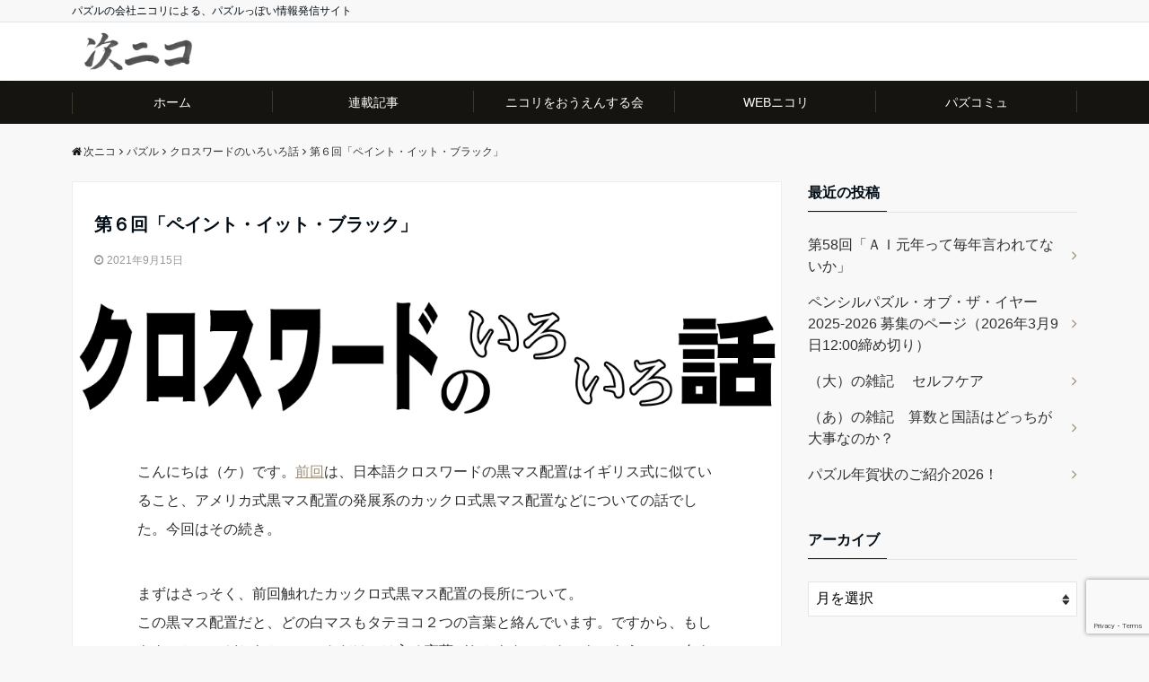

--- FILE ---
content_type: text/html; charset=UTF-8
request_url: https://tsuginiko.com/20210915/7094/
body_size: 89278
content:
<!DOCTYPE html>
<html dir="ltr" lang="ja" prefix="og: https://ogp.me/ns#" dir="ltr">
<head prefix="og: http://ogp.me/ns# fb: http://ogp.me/ns/fb# website: http://ogp.me/ns/website#">
<meta charset="UTF-8">
<meta name="keywords" content="クロスワードのいろいろ話" >
<meta name="description" content="こんにちは（ケ）です。前回は、日本語クロスワードの黒マス配置はイギリス式に似ていること、アメリカ式黒マス配置の発展系のカックロ式黒マス配置などについての話でした。今回はその続き。まずはさっそく、前回触れたカックロ式黒マス配置の長所に">
<meta name="viewport" content="width=device-width,initial-scale=1.0">
<title>クロスワードのいろいろ話 第６回「ペイント・イット・ブラック」 | 次ニコ</title>

		<!-- All in One SEO 4.9.3 - aioseo.com -->
	<meta name="robots" content="max-image-preview:large" />
	<meta name="author" content="次ニコ寄稿"/>
	<meta name="google-site-verification" content="WrPIREfrbCDWxycvIIhF3EQw7zI8LoH0_QVjI4B4OJg" />
	<link rel="canonical" href="https://tsuginiko.com/20210915/7094/" />
	<meta name="generator" content="All in One SEO (AIOSEO) 4.9.3" />

		<!-- Global site tag (gtag.js) - Google Analytics -->
<script async src="https://www.googletagmanager.com/gtag/js?id=UA-123428481-1"></script>
<script>
 window.dataLayer = window.dataLayer || [];
 function gtag(){dataLayer.push(arguments);}
 gtag('js', new Date());

 gtag('config', 'UA-123428481-1');
 gtag('config', 'G-933J4D23G9');
</script>
		<meta property="og:locale" content="ja_JP" />
		<meta property="og:site_name" content="次ニコ | パズルの会社ニコリによる、パズルっぽい情報発信サイト" />
		<meta property="og:type" content="article" />
		<meta property="og:title" content="クロスワードのいろいろ話 第６回「ペイント・イット・ブラック」" />
		<meta property="og:url" content="https://tsuginiko.com/20210915/7094/" />
		<meta property="og:image" content="https://tsuginiko.com/wp-content/uploads/2021/09/fig6-2.jpg" />
		<meta property="og:image:secure_url" content="https://tsuginiko.com/wp-content/uploads/2021/09/fig6-2.jpg" />
		<meta property="og:image:width" content="351" />
		<meta property="og:image:height" content="226" />
		<meta property="article:published_time" content="2021-09-15T06:44:49+00:00" />
		<meta property="article:modified_time" content="2021-09-15T06:44:49+00:00" />
		<meta name="twitter:card" content="summary_large_image" />
		<meta name="twitter:title" content="クロスワードのいろいろ話 第６回「ペイント・イット・ブラック」" />
		<meta name="twitter:image" content="https://tsuginiko.com/wp-content/uploads/2021/09/fig6-2.jpg" />
		<script type="application/ld+json" class="aioseo-schema">
			{"@context":"https:\/\/schema.org","@graph":[{"@type":"Article","@id":"https:\/\/tsuginiko.com\/20210915\/7094\/#article","name":"\u30af\u30ed\u30b9\u30ef\u30fc\u30c9\u306e\u3044\u308d\u3044\u308d\u8a71 \u7b2c\uff16\u56de\u300c\u30da\u30a4\u30f3\u30c8\u30fb\u30a4\u30c3\u30c8\u30fb\u30d6\u30e9\u30c3\u30af\u300d | \u6b21\u30cb\u30b3","headline":"\u7b2c\uff16\u56de\u300c\u30da\u30a4\u30f3\u30c8\u30fb\u30a4\u30c3\u30c8\u30fb\u30d6\u30e9\u30c3\u30af\u300d","author":{"@id":"https:\/\/tsuginiko.com\/author\/tsuginiko_kikou\/#author"},"publisher":{"@id":"https:\/\/tsuginiko.com\/#organization"},"image":{"@type":"ImageObject","url":"https:\/\/tsuginiko.com\/wp-content\/uploads\/2021\/04\/croiro.jpg","width":1000,"height":200,"caption":"\u30af\u30ed\u30b9\u30ef\u30fc\u30c9\u306e\u3044\u308d\u3044\u308d\u8a71"},"datePublished":"2021-09-15T15:44:49+09:00","dateModified":"2021-09-15T15:44:49+09:00","inLanguage":"ja","mainEntityOfPage":{"@id":"https:\/\/tsuginiko.com\/20210915\/7094\/#webpage"},"isPartOf":{"@id":"https:\/\/tsuginiko.com\/20210915\/7094\/#webpage"},"articleSection":"\u30af\u30ed\u30b9\u30ef\u30fc\u30c9\u306e\u3044\u308d\u3044\u308d\u8a71, \u9023\u8f09\u8a18\u4e8b"},{"@type":"BreadcrumbList","@id":"https:\/\/tsuginiko.com\/20210915\/7094\/#breadcrumblist","itemListElement":[{"@type":"ListItem","@id":"https:\/\/tsuginiko.com#listItem","position":1,"name":"Home","item":"https:\/\/tsuginiko.com","nextItem":{"@type":"ListItem","@id":"https:\/\/tsuginiko.com\/category\/%e3%83%91%e3%82%ba%e3%83%ab\/#listItem","name":"\u30d1\u30ba\u30eb"}},{"@type":"ListItem","@id":"https:\/\/tsuginiko.com\/category\/%e3%83%91%e3%82%ba%e3%83%ab\/#listItem","position":2,"name":"\u30d1\u30ba\u30eb","item":"https:\/\/tsuginiko.com\/category\/%e3%83%91%e3%82%ba%e3%83%ab\/","nextItem":{"@type":"ListItem","@id":"https:\/\/tsuginiko.com\/category\/%e3%83%91%e3%82%ba%e3%83%ab\/%e3%82%af%e3%83%ad%e3%82%b9%e3%83%af%e3%83%bc%e3%83%89%e8%a9%b1\/#listItem","name":"\u30af\u30ed\u30b9\u30ef\u30fc\u30c9\u306e\u3044\u308d\u3044\u308d\u8a71"},"previousItem":{"@type":"ListItem","@id":"https:\/\/tsuginiko.com#listItem","name":"Home"}},{"@type":"ListItem","@id":"https:\/\/tsuginiko.com\/category\/%e3%83%91%e3%82%ba%e3%83%ab\/%e3%82%af%e3%83%ad%e3%82%b9%e3%83%af%e3%83%bc%e3%83%89%e8%a9%b1\/#listItem","position":3,"name":"\u30af\u30ed\u30b9\u30ef\u30fc\u30c9\u306e\u3044\u308d\u3044\u308d\u8a71","item":"https:\/\/tsuginiko.com\/category\/%e3%83%91%e3%82%ba%e3%83%ab\/%e3%82%af%e3%83%ad%e3%82%b9%e3%83%af%e3%83%bc%e3%83%89%e8%a9%b1\/","nextItem":{"@type":"ListItem","@id":"https:\/\/tsuginiko.com\/20210915\/7094\/#listItem","name":"\u7b2c\uff16\u56de\u300c\u30da\u30a4\u30f3\u30c8\u30fb\u30a4\u30c3\u30c8\u30fb\u30d6\u30e9\u30c3\u30af\u300d"},"previousItem":{"@type":"ListItem","@id":"https:\/\/tsuginiko.com\/category\/%e3%83%91%e3%82%ba%e3%83%ab\/#listItem","name":"\u30d1\u30ba\u30eb"}},{"@type":"ListItem","@id":"https:\/\/tsuginiko.com\/20210915\/7094\/#listItem","position":4,"name":"\u7b2c\uff16\u56de\u300c\u30da\u30a4\u30f3\u30c8\u30fb\u30a4\u30c3\u30c8\u30fb\u30d6\u30e9\u30c3\u30af\u300d","previousItem":{"@type":"ListItem","@id":"https:\/\/tsuginiko.com\/category\/%e3%83%91%e3%82%ba%e3%83%ab\/%e3%82%af%e3%83%ad%e3%82%b9%e3%83%af%e3%83%bc%e3%83%89%e8%a9%b1\/#listItem","name":"\u30af\u30ed\u30b9\u30ef\u30fc\u30c9\u306e\u3044\u308d\u3044\u308d\u8a71"}}]},{"@type":"Organization","@id":"https:\/\/tsuginiko.com\/#organization","name":"\u682a\u5f0f\u4f1a\u793e\u30cb\u30b3\u30ea","description":"\u30d1\u30ba\u30eb\u306e\u4f1a\u793e\u30cb\u30b3\u30ea\u306b\u3088\u308b\u3001\u30d1\u30ba\u30eb\u3063\u307d\u3044\u60c5\u5831\u767a\u4fe1\u30b5\u30a4\u30c8","url":"https:\/\/tsuginiko.com\/","telephone":"+81335272512","logo":{"@type":"ImageObject","url":"https:\/\/tsuginiko.com\/wp-content\/uploads\/2022\/03\/logo-1.png","@id":"https:\/\/tsuginiko.com\/20210915\/7094\/#organizationLogo","width":200,"height":75},"image":{"@id":"https:\/\/tsuginiko.com\/20210915\/7094\/#organizationLogo"}},{"@type":"Person","@id":"https:\/\/tsuginiko.com\/author\/tsuginiko_kikou\/#author","url":"https:\/\/tsuginiko.com\/author\/tsuginiko_kikou\/","name":"\u6b21\u30cb\u30b3\u5bc4\u7a3f"},{"@type":"WebPage","@id":"https:\/\/tsuginiko.com\/20210915\/7094\/#webpage","url":"https:\/\/tsuginiko.com\/20210915\/7094\/","name":"\u30af\u30ed\u30b9\u30ef\u30fc\u30c9\u306e\u3044\u308d\u3044\u308d\u8a71 \u7b2c\uff16\u56de\u300c\u30da\u30a4\u30f3\u30c8\u30fb\u30a4\u30c3\u30c8\u30fb\u30d6\u30e9\u30c3\u30af\u300d | \u6b21\u30cb\u30b3","inLanguage":"ja","isPartOf":{"@id":"https:\/\/tsuginiko.com\/#website"},"breadcrumb":{"@id":"https:\/\/tsuginiko.com\/20210915\/7094\/#breadcrumblist"},"author":{"@id":"https:\/\/tsuginiko.com\/author\/tsuginiko_kikou\/#author"},"creator":{"@id":"https:\/\/tsuginiko.com\/author\/tsuginiko_kikou\/#author"},"image":{"@type":"ImageObject","url":"https:\/\/tsuginiko.com\/wp-content\/uploads\/2021\/04\/croiro.jpg","@id":"https:\/\/tsuginiko.com\/20210915\/7094\/#mainImage","width":1000,"height":200,"caption":"\u30af\u30ed\u30b9\u30ef\u30fc\u30c9\u306e\u3044\u308d\u3044\u308d\u8a71"},"primaryImageOfPage":{"@id":"https:\/\/tsuginiko.com\/20210915\/7094\/#mainImage"},"datePublished":"2021-09-15T15:44:49+09:00","dateModified":"2021-09-15T15:44:49+09:00"},{"@type":"WebSite","@id":"https:\/\/tsuginiko.com\/#website","url":"https:\/\/tsuginiko.com\/","name":"\u6b21\u30cb\u30b3","description":"\u30d1\u30ba\u30eb\u306e\u4f1a\u793e\u30cb\u30b3\u30ea\u306b\u3088\u308b\u3001\u30d1\u30ba\u30eb\u3063\u307d\u3044\u60c5\u5831\u767a\u4fe1\u30b5\u30a4\u30c8","inLanguage":"ja","publisher":{"@id":"https:\/\/tsuginiko.com\/#organization"}}]}
		</script>
		<!-- All in One SEO -->

<link rel='dns-prefetch' href='//ajax.googleapis.com' />
<link rel='dns-prefetch' href='//stats.wp.com' />
<link rel='dns-prefetch' href='//netdna.bootstrapcdn.com' />
<link rel='dns-prefetch' href='//v0.wordpress.com' />
<link rel="alternate" type="application/rss+xml" title="次ニコ &raquo; フィード" href="https://tsuginiko.com/feed/" />
<link rel="alternate" type="application/rss+xml" title="次ニコ &raquo; コメントフィード" href="https://tsuginiko.com/comments/feed/" />
<link rel="alternate" title="oEmbed (JSON)" type="application/json+oembed" href="https://tsuginiko.com/wp-json/oembed/1.0/embed?url=https%3A%2F%2Ftsuginiko.com%2F20210915%2F7094%2F" />
<link rel="alternate" title="oEmbed (XML)" type="text/xml+oembed" href="https://tsuginiko.com/wp-json/oembed/1.0/embed?url=https%3A%2F%2Ftsuginiko.com%2F20210915%2F7094%2F&#038;format=xml" />
<style id='wp-img-auto-sizes-contain-inline-css'>
img:is([sizes=auto i],[sizes^="auto," i]){contain-intrinsic-size:3000px 1500px}
/*# sourceURL=wp-img-auto-sizes-contain-inline-css */
</style>
<link rel='stylesheet' id='jetpack_related-posts-css' href='https://tsuginiko.com/wp-content/plugins/jetpack/modules/related-posts/related-posts.css?ver=20240116' media='all' />
<style id='wp-block-library-inline-css'>
:root{--wp-block-synced-color:#7a00df;--wp-block-synced-color--rgb:122,0,223;--wp-bound-block-color:var(--wp-block-synced-color);--wp-editor-canvas-background:#ddd;--wp-admin-theme-color:#007cba;--wp-admin-theme-color--rgb:0,124,186;--wp-admin-theme-color-darker-10:#006ba1;--wp-admin-theme-color-darker-10--rgb:0,107,160.5;--wp-admin-theme-color-darker-20:#005a87;--wp-admin-theme-color-darker-20--rgb:0,90,135;--wp-admin-border-width-focus:2px}@media (min-resolution:192dpi){:root{--wp-admin-border-width-focus:1.5px}}.wp-element-button{cursor:pointer}:root .has-very-light-gray-background-color{background-color:#eee}:root .has-very-dark-gray-background-color{background-color:#313131}:root .has-very-light-gray-color{color:#eee}:root .has-very-dark-gray-color{color:#313131}:root .has-vivid-green-cyan-to-vivid-cyan-blue-gradient-background{background:linear-gradient(135deg,#00d084,#0693e3)}:root .has-purple-crush-gradient-background{background:linear-gradient(135deg,#34e2e4,#4721fb 50%,#ab1dfe)}:root .has-hazy-dawn-gradient-background{background:linear-gradient(135deg,#faaca8,#dad0ec)}:root .has-subdued-olive-gradient-background{background:linear-gradient(135deg,#fafae1,#67a671)}:root .has-atomic-cream-gradient-background{background:linear-gradient(135deg,#fdd79a,#004a59)}:root .has-nightshade-gradient-background{background:linear-gradient(135deg,#330968,#31cdcf)}:root .has-midnight-gradient-background{background:linear-gradient(135deg,#020381,#2874fc)}:root{--wp--preset--font-size--normal:16px;--wp--preset--font-size--huge:42px}.has-regular-font-size{font-size:1em}.has-larger-font-size{font-size:2.625em}.has-normal-font-size{font-size:var(--wp--preset--font-size--normal)}.has-huge-font-size{font-size:var(--wp--preset--font-size--huge)}.has-text-align-center{text-align:center}.has-text-align-left{text-align:left}.has-text-align-right{text-align:right}.has-fit-text{white-space:nowrap!important}#end-resizable-editor-section{display:none}.aligncenter{clear:both}.items-justified-left{justify-content:flex-start}.items-justified-center{justify-content:center}.items-justified-right{justify-content:flex-end}.items-justified-space-between{justify-content:space-between}.screen-reader-text{border:0;clip-path:inset(50%);height:1px;margin:-1px;overflow:hidden;padding:0;position:absolute;width:1px;word-wrap:normal!important}.screen-reader-text:focus{background-color:#ddd;clip-path:none;color:#444;display:block;font-size:1em;height:auto;left:5px;line-height:normal;padding:15px 23px 14px;text-decoration:none;top:5px;width:auto;z-index:100000}html :where(.has-border-color){border-style:solid}html :where([style*=border-top-color]){border-top-style:solid}html :where([style*=border-right-color]){border-right-style:solid}html :where([style*=border-bottom-color]){border-bottom-style:solid}html :where([style*=border-left-color]){border-left-style:solid}html :where([style*=border-width]){border-style:solid}html :where([style*=border-top-width]){border-top-style:solid}html :where([style*=border-right-width]){border-right-style:solid}html :where([style*=border-bottom-width]){border-bottom-style:solid}html :where([style*=border-left-width]){border-left-style:solid}html :where(img[class*=wp-image-]){height:auto;max-width:100%}:where(figure){margin:0 0 1em}html :where(.is-position-sticky){--wp-admin--admin-bar--position-offset:var(--wp-admin--admin-bar--height,0px)}@media screen and (max-width:600px){html :where(.is-position-sticky){--wp-admin--admin-bar--position-offset:0px}}

/*# sourceURL=wp-block-library-inline-css */
</style><style id='global-styles-inline-css'>
:root{--wp--preset--aspect-ratio--square: 1;--wp--preset--aspect-ratio--4-3: 4/3;--wp--preset--aspect-ratio--3-4: 3/4;--wp--preset--aspect-ratio--3-2: 3/2;--wp--preset--aspect-ratio--2-3: 2/3;--wp--preset--aspect-ratio--16-9: 16/9;--wp--preset--aspect-ratio--9-16: 9/16;--wp--preset--color--black: #000000;--wp--preset--color--cyan-bluish-gray: #abb8c3;--wp--preset--color--white: #ffffff;--wp--preset--color--pale-pink: #f78da7;--wp--preset--color--vivid-red: #cf2e2e;--wp--preset--color--luminous-vivid-orange: #ff6900;--wp--preset--color--luminous-vivid-amber: #fcb900;--wp--preset--color--light-green-cyan: #7bdcb5;--wp--preset--color--vivid-green-cyan: #00d084;--wp--preset--color--pale-cyan-blue: #8ed1fc;--wp--preset--color--vivid-cyan-blue: #0693e3;--wp--preset--color--vivid-purple: #9b51e0;--wp--preset--gradient--vivid-cyan-blue-to-vivid-purple: linear-gradient(135deg,rgb(6,147,227) 0%,rgb(155,81,224) 100%);--wp--preset--gradient--light-green-cyan-to-vivid-green-cyan: linear-gradient(135deg,rgb(122,220,180) 0%,rgb(0,208,130) 100%);--wp--preset--gradient--luminous-vivid-amber-to-luminous-vivid-orange: linear-gradient(135deg,rgb(252,185,0) 0%,rgb(255,105,0) 100%);--wp--preset--gradient--luminous-vivid-orange-to-vivid-red: linear-gradient(135deg,rgb(255,105,0) 0%,rgb(207,46,46) 100%);--wp--preset--gradient--very-light-gray-to-cyan-bluish-gray: linear-gradient(135deg,rgb(238,238,238) 0%,rgb(169,184,195) 100%);--wp--preset--gradient--cool-to-warm-spectrum: linear-gradient(135deg,rgb(74,234,220) 0%,rgb(151,120,209) 20%,rgb(207,42,186) 40%,rgb(238,44,130) 60%,rgb(251,105,98) 80%,rgb(254,248,76) 100%);--wp--preset--gradient--blush-light-purple: linear-gradient(135deg,rgb(255,206,236) 0%,rgb(152,150,240) 100%);--wp--preset--gradient--blush-bordeaux: linear-gradient(135deg,rgb(254,205,165) 0%,rgb(254,45,45) 50%,rgb(107,0,62) 100%);--wp--preset--gradient--luminous-dusk: linear-gradient(135deg,rgb(255,203,112) 0%,rgb(199,81,192) 50%,rgb(65,88,208) 100%);--wp--preset--gradient--pale-ocean: linear-gradient(135deg,rgb(255,245,203) 0%,rgb(182,227,212) 50%,rgb(51,167,181) 100%);--wp--preset--gradient--electric-grass: linear-gradient(135deg,rgb(202,248,128) 0%,rgb(113,206,126) 100%);--wp--preset--gradient--midnight: linear-gradient(135deg,rgb(2,3,129) 0%,rgb(40,116,252) 100%);--wp--preset--font-size--small: 13px;--wp--preset--font-size--medium: 20px;--wp--preset--font-size--large: 36px;--wp--preset--font-size--x-large: 42px;--wp--preset--spacing--20: 0.44rem;--wp--preset--spacing--30: 0.67rem;--wp--preset--spacing--40: 1rem;--wp--preset--spacing--50: 1.5rem;--wp--preset--spacing--60: 2.25rem;--wp--preset--spacing--70: 3.38rem;--wp--preset--spacing--80: 5.06rem;--wp--preset--shadow--natural: 6px 6px 9px rgba(0, 0, 0, 0.2);--wp--preset--shadow--deep: 12px 12px 50px rgba(0, 0, 0, 0.4);--wp--preset--shadow--sharp: 6px 6px 0px rgba(0, 0, 0, 0.2);--wp--preset--shadow--outlined: 6px 6px 0px -3px rgb(255, 255, 255), 6px 6px rgb(0, 0, 0);--wp--preset--shadow--crisp: 6px 6px 0px rgb(0, 0, 0);}:where(.is-layout-flex){gap: 0.5em;}:where(.is-layout-grid){gap: 0.5em;}body .is-layout-flex{display: flex;}.is-layout-flex{flex-wrap: wrap;align-items: center;}.is-layout-flex > :is(*, div){margin: 0;}body .is-layout-grid{display: grid;}.is-layout-grid > :is(*, div){margin: 0;}:where(.wp-block-columns.is-layout-flex){gap: 2em;}:where(.wp-block-columns.is-layout-grid){gap: 2em;}:where(.wp-block-post-template.is-layout-flex){gap: 1.25em;}:where(.wp-block-post-template.is-layout-grid){gap: 1.25em;}.has-black-color{color: var(--wp--preset--color--black) !important;}.has-cyan-bluish-gray-color{color: var(--wp--preset--color--cyan-bluish-gray) !important;}.has-white-color{color: var(--wp--preset--color--white) !important;}.has-pale-pink-color{color: var(--wp--preset--color--pale-pink) !important;}.has-vivid-red-color{color: var(--wp--preset--color--vivid-red) !important;}.has-luminous-vivid-orange-color{color: var(--wp--preset--color--luminous-vivid-orange) !important;}.has-luminous-vivid-amber-color{color: var(--wp--preset--color--luminous-vivid-amber) !important;}.has-light-green-cyan-color{color: var(--wp--preset--color--light-green-cyan) !important;}.has-vivid-green-cyan-color{color: var(--wp--preset--color--vivid-green-cyan) !important;}.has-pale-cyan-blue-color{color: var(--wp--preset--color--pale-cyan-blue) !important;}.has-vivid-cyan-blue-color{color: var(--wp--preset--color--vivid-cyan-blue) !important;}.has-vivid-purple-color{color: var(--wp--preset--color--vivid-purple) !important;}.has-black-background-color{background-color: var(--wp--preset--color--black) !important;}.has-cyan-bluish-gray-background-color{background-color: var(--wp--preset--color--cyan-bluish-gray) !important;}.has-white-background-color{background-color: var(--wp--preset--color--white) !important;}.has-pale-pink-background-color{background-color: var(--wp--preset--color--pale-pink) !important;}.has-vivid-red-background-color{background-color: var(--wp--preset--color--vivid-red) !important;}.has-luminous-vivid-orange-background-color{background-color: var(--wp--preset--color--luminous-vivid-orange) !important;}.has-luminous-vivid-amber-background-color{background-color: var(--wp--preset--color--luminous-vivid-amber) !important;}.has-light-green-cyan-background-color{background-color: var(--wp--preset--color--light-green-cyan) !important;}.has-vivid-green-cyan-background-color{background-color: var(--wp--preset--color--vivid-green-cyan) !important;}.has-pale-cyan-blue-background-color{background-color: var(--wp--preset--color--pale-cyan-blue) !important;}.has-vivid-cyan-blue-background-color{background-color: var(--wp--preset--color--vivid-cyan-blue) !important;}.has-vivid-purple-background-color{background-color: var(--wp--preset--color--vivid-purple) !important;}.has-black-border-color{border-color: var(--wp--preset--color--black) !important;}.has-cyan-bluish-gray-border-color{border-color: var(--wp--preset--color--cyan-bluish-gray) !important;}.has-white-border-color{border-color: var(--wp--preset--color--white) !important;}.has-pale-pink-border-color{border-color: var(--wp--preset--color--pale-pink) !important;}.has-vivid-red-border-color{border-color: var(--wp--preset--color--vivid-red) !important;}.has-luminous-vivid-orange-border-color{border-color: var(--wp--preset--color--luminous-vivid-orange) !important;}.has-luminous-vivid-amber-border-color{border-color: var(--wp--preset--color--luminous-vivid-amber) !important;}.has-light-green-cyan-border-color{border-color: var(--wp--preset--color--light-green-cyan) !important;}.has-vivid-green-cyan-border-color{border-color: var(--wp--preset--color--vivid-green-cyan) !important;}.has-pale-cyan-blue-border-color{border-color: var(--wp--preset--color--pale-cyan-blue) !important;}.has-vivid-cyan-blue-border-color{border-color: var(--wp--preset--color--vivid-cyan-blue) !important;}.has-vivid-purple-border-color{border-color: var(--wp--preset--color--vivid-purple) !important;}.has-vivid-cyan-blue-to-vivid-purple-gradient-background{background: var(--wp--preset--gradient--vivid-cyan-blue-to-vivid-purple) !important;}.has-light-green-cyan-to-vivid-green-cyan-gradient-background{background: var(--wp--preset--gradient--light-green-cyan-to-vivid-green-cyan) !important;}.has-luminous-vivid-amber-to-luminous-vivid-orange-gradient-background{background: var(--wp--preset--gradient--luminous-vivid-amber-to-luminous-vivid-orange) !important;}.has-luminous-vivid-orange-to-vivid-red-gradient-background{background: var(--wp--preset--gradient--luminous-vivid-orange-to-vivid-red) !important;}.has-very-light-gray-to-cyan-bluish-gray-gradient-background{background: var(--wp--preset--gradient--very-light-gray-to-cyan-bluish-gray) !important;}.has-cool-to-warm-spectrum-gradient-background{background: var(--wp--preset--gradient--cool-to-warm-spectrum) !important;}.has-blush-light-purple-gradient-background{background: var(--wp--preset--gradient--blush-light-purple) !important;}.has-blush-bordeaux-gradient-background{background: var(--wp--preset--gradient--blush-bordeaux) !important;}.has-luminous-dusk-gradient-background{background: var(--wp--preset--gradient--luminous-dusk) !important;}.has-pale-ocean-gradient-background{background: var(--wp--preset--gradient--pale-ocean) !important;}.has-electric-grass-gradient-background{background: var(--wp--preset--gradient--electric-grass) !important;}.has-midnight-gradient-background{background: var(--wp--preset--gradient--midnight) !important;}.has-small-font-size{font-size: var(--wp--preset--font-size--small) !important;}.has-medium-font-size{font-size: var(--wp--preset--font-size--medium) !important;}.has-large-font-size{font-size: var(--wp--preset--font-size--large) !important;}.has-x-large-font-size{font-size: var(--wp--preset--font-size--x-large) !important;}
/*# sourceURL=global-styles-inline-css */
</style>

<style id='classic-theme-styles-inline-css'>
/*! This file is auto-generated */
.wp-block-button__link{color:#fff;background-color:#32373c;border-radius:9999px;box-shadow:none;text-decoration:none;padding:calc(.667em + 2px) calc(1.333em + 2px);font-size:1.125em}.wp-block-file__button{background:#32373c;color:#fff;text-decoration:none}
/*# sourceURL=/wp-includes/css/classic-themes.min.css */
</style>
<link rel='stylesheet' id='contact-form-7-css' href='https://tsuginiko.com/wp-content/plugins/contact-form-7/includes/css/styles.css?ver=6.1.4' media='all' />
<link rel='stylesheet' id='font-awesome-css' href='//netdna.bootstrapcdn.com/font-awesome/4.1.0/css/font-awesome.css' media='screen' />
<link rel='stylesheet' id='toc-screen-css' href='https://tsuginiko.com/wp-content/plugins/table-of-contents-plus/screen.min.css?ver=2411.1' media='all' />
<link rel='stylesheet' id='emanon-style-css' href='https://tsuginiko.com/wp-content/themes/emanon-free/style.css?ver=6.9' media='all' />
<link rel='stylesheet' id='animate-css' href='https://tsuginiko.com/wp-content/themes/emanon-free/lib/css/animate.min.css?ver=6.9' media='all' />
<link rel='stylesheet' id='sharedaddy-css' href='https://tsuginiko.com/wp-content/plugins/jetpack/modules/sharedaddy/sharing.css?ver=15.4' media='all' />
<link rel='stylesheet' id='social-logos-css' href='https://tsuginiko.com/wp-content/plugins/jetpack/_inc/social-logos/social-logos.min.css?ver=15.4' media='all' />
<script id="jetpack_related-posts-js-extra">
var related_posts_js_options = {"post_heading":"h4"};
//# sourceURL=jetpack_related-posts-js-extra
</script>
<script src="https://tsuginiko.com/wp-content/plugins/jetpack/_inc/build/related-posts/related-posts.min.js?ver=20240116" id="jetpack_related-posts-js"></script>
<script src="https://ajax.googleapis.com/ajax/libs/jquery/2.1.3/jquery.min.js?ver=6.9" id="jquery-js"></script>
<link rel="https://api.w.org/" href="https://tsuginiko.com/wp-json/" /><link rel="alternate" title="JSON" type="application/json" href="https://tsuginiko.com/wp-json/wp/v2/posts/7094" /><link rel="EditURI" type="application/rsd+xml" title="RSD" href="https://tsuginiko.com/xmlrpc.php?rsd" />
<link rel='shortlink' href='https://wp.me/paeuzP-1Qq' />

<style>
.scroll-back-to-top-wrapper {
    position: fixed;
	opacity: 0;
	visibility: hidden;
	overflow: hidden;
	text-align: center;
	z-index: 99999999;
    background-color: #777777;
	color: #eeeeee;
	width: 50px;
	height: 48px;
	line-height: 48px;
	right: 30px;
	bottom: 30px;
	padding-top: 2px;
	border-top-left-radius: 10px;
	border-top-right-radius: 10px;
	border-bottom-right-radius: 10px;
	border-bottom-left-radius: 10px;
	-webkit-transition: all 0.5s ease-in-out;
	-moz-transition: all 0.5s ease-in-out;
	-ms-transition: all 0.5s ease-in-out;
	-o-transition: all 0.5s ease-in-out;
	transition: all 0.5s ease-in-out;
}
.scroll-back-to-top-wrapper:hover {
	background-color: #888888;
  color: #eeeeee;
}
.scroll-back-to-top-wrapper.show {
    visibility:visible;
    cursor:pointer;
	opacity: 1.0;
}
.scroll-back-to-top-wrapper i.fa {
	line-height: inherit;
}
.scroll-back-to-top-wrapper .fa-lg {
	vertical-align: 0;
}
</style>	<style>img#wpstats{display:none}</style>
		<style>
/*---main color--*/
#gnav,.global-nav li ul li,.mb-scroll-nav{background-color:#161410;}
.fa,.required{color:#161410;}
#wp-calendar a{color:#161410;font-weight: bold;}
.cat-name, .sticky .cat-name{background-color:#161410;}
.pagination a:hover,.pagination .current{background-color:#161410;border:solid 1px #161410;}
.side-widget-title span,.entry-header span,.archive-title h1 > span{border-bottom:solid 1px #161410;}
.wpp-list li:before{background-color:#161410;}
/*--link color--*/
#gnav .global-nav .current-menu-item > a,#gnav .global-nav .current-menu-item > a .fa,#modal-global-nav-container .current-menu-item a,#modal-global-nav-container .sub-menu .current-menu-item a,.side-widget .current-menu-item a,.mb-scroll-nav-inner .current-menu-item a,.entry-title a:active,.pagination a,.post-nav .fa{color:#9b8d77;}
.global-nav-default > li:first-child:before, .global-nav-default > li:after{background-color:#9b8d77;}
.modal-menu .modal-gloval-icon-bar{background-color:#9b8d77;}
.article-body a{color:#9b8d77;}
.next-page span{background-color:#b5b5b5;color:#fff;}
.next-page a span {background-color:#fff;color:#9b8d77;}
.comment-page-link .page-numbers{background-color:#fff;color:#9b8d77;}
.comment-page-link .current{background-color:#b5b5b5;color:#fff;}
.side-widget li a:after{color:#9b8d77;}
/*--link hover--*/
a:hover, .header-site-name a:hover, .global-nav a:hover, .side-widget a:hover, .side-widget li a:hover:before, .header-follow-btn a:hover .fa, #wp-calendar a:hover, .entry-title a:hover, .footer-follow-btn a:hover .fa{color:#b5b5b5;}
.scroll-nav-inner li:after{background-color:#b5b5b5;}
.featured-title h2:hover{color:#b5b5b5;}
.next-page a span:hover{background-color:#b5b5b5;color:#fff;}
.comment-page-link .page-numbers:hover{background-color:#b5b5b5;color:#fff;}
.tagcloud a:hover{border:solid 1px #b5b5b5;color:#b5b5b5;}
blockquote a:hover, .box-default a:hover, .box-info a:hover{color:#b5b5b5;}
#modal-global-nav-container .global-nav-default li a:hover{color:#b5b5b5;}
.side-widget li a:hover:after{color:#b5b5b5;}
.widget-contact a:hover .fa{color:#b5b5b5;}
#sidebar-cta {border:solid 4px #b5b5b5;}
/*--btn color--*/
.btn-more{background-color:#9b8d77;border:solid 1px #9b8d77;}
.btn a{background-color:#9b8d77;color:#fff;}
.btn a:hover{color:#fff;}
.btn-border{display:block;padding:8px 16px;border:solid 1px #9b8d77;}
.btn-border .fa{color:#9b8d77;}
input[type=submit]{background-color:#9b8d77;color:#fff;}
blockquote a, .box-default a, .box-info a{color:#9b8d77;}
/*--header-*/
.header,.header-logo,.header-widget{height:65px;}
.header, .header-col-line #gnav{background-color:#fff;}
.header-site-name{line-height:65px;}
.header-site-name a{color:#000c15;}
.header-col-line {height:80px;}
.header-col-line .header-site-name{line-height: 80px;}
/*--h2-*/
.article-body h2:not(.is-style-none):not([class*="wp-block-"]){border-left:solid 4px #161410;}
/*--h3-*/
.article-body h3:not(.is-style-none):not([class*="wp-block-"]):not(.block-pr-box-heading):not(.block-cta-heading):not(.block-pricing-table-heading):not(.block-member-name):not(.showcase-box-heading){border-bottom:solid 2px #161410;}
/* gutenberg File */
.wp-block-file .wp-block-file__button{display:inline-block;padding:8px 32px!important;border-radius:4px!important;line-height:1.5!important;border-bottom:solid 3px rgba(0,0,0,0.2)!important;background-color:#9b8d77!important;color:#fff!important;font-size:16px!important}
/* gutenberg button */
.wp-block-button a{text-decoration:none;}
/* gutenberg Media & Text */
.wp-block-media-text p{	line-height:1;margin-bottom:16px;}
/* gutenberg pullquote */
.wp-block-pullquote blockquote{margin:0!important;border:none!important;quotes:none!important;background-color:inherit!important;}
.wp-block-pullquote{border-top:3px solid #e2e5e8;border-bottom:3px solid #e2e5e8;color:#303030;}
.top-bar{background-color:#f8f8f8;}
.top-bar h1,.top-bar p{color:#000c15;}
.header-logo img, .modal-header-logo img{max-height:55px;width:auto;}
@media screen and ( min-width: 768px ) {
.header-logo img{max-height:55px;width:auto;}
}
.global-nav-line li a {color:#000c15;}
.scroll-nav .header-logo img{max-height:40px;}
/*--modal menu--*/
.modal-gloval-btn{position:absolute;top:50%;right:8px;-webkit-transform:translateY(-50%);transform:translateY(-50%);z-index:999;}
.modal-menu .modal-gloval-icon{float:left;margin-bottom:6px;}
.modal-menu .slicknav_no-text{margin:0;}
.modal-menu .modal-gloval-icon-bar{display:block;width:32px;height:3px;border-radius:4px;-webkit-transition:all 0.2s;transition:all 0.2s;}
.modal-gloval-btn .modal-gloval-icon-bar + .modal-gloval-icon-bar{margin-top:6px;}
.modal-menu .modal-menutxt{display:block;text-align:center;font-size:12px;font-size:1.2rem;color:#000c15;}
/*--slick slider for front page & LP--*/
.slick-slider{-moz-box-sizing:border-box;box-sizing:border-box;-webkit-user-select:none;-moz-user-select:none;-ms-user-select:none;user-select:none;-webkit-touch-callout:none;-khtml-user-select:none;-ms-touch-action:pan-y;touch-action:pan-y;-webkit-tap-highlight-color:rgba(0,0,0,0)}
.slick-list,.slick-slider{display:block;position:relative}
.slick-list{overflow:hidden;margin:0;padding:0}
.slick-list:focus{outline:0}
.slick-list.dragging{cursor:pointer;cursor:hand}
.slick-slider .slick-list,.slick-slider .slick-track{-webkit-transform:translate3d(0,0,0);-moz-transform:translate3d(0,0,0);-ms-transform:translate3d(0,0,0);-o-transform:translate3d(0,0,0);transform:translate3d(0,0,0)}
.slick-track{display:block;position:relative;top:0;left:0;margin:40px 0}
.slick-track:after,.slick-track:before{display:table;content:''}
.slick-track:after{clear:both}.slick-loading .slick-track{visibility:hidden}
.slick-slide{display:none;float:left;height:100%;min-height:1px}[dir='rtl']
.slick-slide{float:right}
.slick-slide.slick-loading img{display:none}
.slick-slide.dragging img{pointer-events:none}
.slick-initialized .slick-slide{display:block}
.slick-loading .slick-slide{visibility:hidden}
.slick-vertical .slick-slide{display:block;height:auto;border:solid 1px transparent}
.slick-arrow.slick-hidden{display:none}
.slick-next:before,.slick-prev:before{content:""}
.slick-next{display:block;position:absolute;top:50%;right:-11px;padding:0;width:16px;height:16px;border-color:#9b8d77;border-style:solid;border-width:2px 2px 0 0;background-color:transparent;cursor:pointer;text-indent:-9999px;-webkit-transform:rotate(45deg);-moz-transform:rotate(45deg);-ms-transform:rotate(45deg);-o-transform:rotate(45deg);transform:rotate(45deg)}
.slick-prev{display:block;position:absolute;top:50%;left:-11px;padding:0;width:16px;height:16px;border-color:#9b8d77;border-style:solid;border-width:2px 2px 0 0;background-color:transparent;cursor:pointer;text-indent:-9999px;-webkit-transform:rotate(-135deg);-moz-transform:rotate(-135deg);-ms-transform:rotate(-135deg);-o-transform:rotate(-135deg);transform:rotate(-135deg)}
@media screen and ( min-width: 768px ) {
.slick-next{right:-16px;}
.slick-prev{left:-16px;}
}
/*--read more--*/
.archive-header{padding:8px 16px 64px 16px;}
.read-more{position:absolute;right: 0;bottom:24px;left:0;text-align:center;}
.read-more .fa{margin:0 0 0 4px;}
.featured-date .read-more,.home .big-column .read-more,.archive .ar-big-column .read-more{position:absolute;right:0;bottom:32px;left:0;}
.home .big-column .btn-mid,.archive .ar-big-column .btn-mid{width: 80%;}
@media screen and ( min-width: 768px ) {
.archive-header {padding:8px 16px 72px 16px;}
.home .one-column .read-more,.archive .ar-one-column .read-more,.search .ar-one-column .read-more{position:absolute;right:16px;bottom:20px;left:auto;}
.blog .one-column .read-more,.archive .ar-one-column .read-more,.search .ar-one-column .read-more{position:absolute;right:16px;bottom:20px;left:auto;}
.home .big-column .btn-mid,.archive .ar-big-column .btn-mid,.search .ar-big-column .btn-mid{width:20%;}
.blog .big-column .btn-mid,.archive .ar-big-column .btn-mid,.search .ar-big-column .btn-mid{width:20%;}
.home .one-column .read-more .btn-border,.archive .ar-one-column .read-more .btn-border,.search .ar-one-column .read-more .btn-border{display:inline;}
.blog .one-column .read-more .btn-border,.archive .ar-one-column .read-more .btn-border,.search .ar-one-column .read-more .btn-border{display:inline;}
}
/*--remodal's necessary styles--*/
html.remodal-is-locked{overflow:hidden;-ms-touch-action:none;touch-action:none}
.remodal,[data-remodal-id]{display:none}
.remodal-overlay{position:fixed;z-index:9998;top:-5000px;right:-5000px;bottom:-5000px;left:-5000px;display:none}
.remodal-wrapper{position:fixed;z-index:9999;top:0;right:0;bottom:0;left:0;display:none;overflow:auto;text-align:center;-webkit-overflow-scrolling:touch}
.remodal-wrapper:after{display:inline-block;height:100%;margin-left:-0.05em;content:""}
.remodal-overlay,.remodal-wrapper{-webkit-backface-visibility:hidden;backface-visibility:hidden}
.remodal{position:relative;outline:0;-webkit-text-size-adjust:100%;-ms-text-size-adjust:100%;text-size-adjust:100%}
.remodal-is-initialized{display:inline-block}
/*--remodal's default mobile first theme--*/
.remodal-bg.remodal-is-opened,.remodal-bg.remodal-is-opening{-webkit-filter:blur(3px);filter:blur(3px)}.remodal-overlay{background:rgba(43,46,56,.9)}
.remodal-overlay.remodal-is-closing,.remodal-overlay.remodal-is-opening{-webkit-animation-duration:0.3s;animation-duration:0.3s;-webkit-animation-fill-mode:forwards;animation-fill-mode:forwards}
.remodal-overlay.remodal-is-opening{-webkit-animation-name:c;animation-name:c}
.remodal-overlay.remodal-is-closing{-webkit-animation-name:d;animation-name:d}
.remodal-wrapper{padding:16px}
.remodal{box-sizing:border-box;width:100%;-webkit-transform:translate3d(0,0,0);transform:translate3d(0,0,0);color:#2b2e38;background:#fff;}
.remodal.remodal-is-closing,.remodal.remodal-is-opening{-webkit-animation-duration:0.3s;animation-duration:0.3s;-webkit-animation-fill-mode:forwards;animation-fill-mode:forwards}
.remodal.remodal-is-opening{-webkit-animation-name:a;animation-name:a}
.remodal.remodal-is-closing{-webkit-animation-name:b;animation-name:b}
.remodal,.remodal-wrapper:after{vertical-align:middle}
.remodal-close{position:absolute;top:-32px;right:0;display:block;overflow:visible;width:32px;height:32px;margin:0;padding:0;cursor:pointer;-webkit-transition:color 0.2s;transition:color 0.2s;text-decoration:none;color:#fff;border:0;outline:0;background:;}
.modal-global-nav-close{position:absolute;top:0;right:0;display:block;overflow:visible;width:32px;height:32px;margin:0;padding:0;cursor:pointer;-webkit-transition:color 0.2s;transition:color 0.2s;text-decoration:none;color:#fff;border:0;outline:0;background:#9b8d77;}
.remodal-close:focus,.remodal-close:hover{color:#2b2e38}
.remodal-close:before{font-family:Arial,Helvetica CY,Nimbus Sans L,sans-serif!important;font-size:32px;line-height:32px;position:absolute;top:0;left:0;display:block;width:32px;content:"\00d7";text-align:center;}
.remodal-cancel,.remodal-confirm{font:inherit;display:inline-block;overflow:visible;min-width:110px;margin:0;padding:9pt 0;cursor:pointer;-webkit-transition:background 0.2s;transition:background 0.2s;text-align:center;vertical-align:middle;text-decoration:none;border:0;outline:0}
.remodal-confirm{color:#fff;background:#81c784}
.remodal-confirm:focus,.remodal-confirm:hover{background:#66bb6a}
.remodal-cancel{color:#fff;background:#e57373}
.remodal-cancel:focus,.remodal-cancel:hover{background:#ef5350}
.remodal-cancel::-moz-focus-inner,.remodal-close::-moz-focus-inner,.remodal-confirm::-moz-focus-inner{padding:0;border:0}
@-webkit-keyframes a{0%{-webkit-transform:scale(1.05);transform:scale(1.05);opacity:0}to{-webkit-transform:none;transform:none;opacity:1}}
@keyframes a{0%{-webkit-transform:scale(1.05);transform:scale(1.05);opacity:0}to{-webkit-transform:none;transform:none;opacity:1}}
@-webkit-keyframes b{0%{-webkit-transform:scale(1);transform:scale(1);opacity:1}to{-webkit-transform:scale(0.95);transform:scale(0.95);opacity:0}}
@keyframes b{0%{-webkit-transform:scale(1);transform:scale(1);opacity:1}to{-webkit-transform:scale(0.95);transform:scale(0.95);opacity:0}}
@-webkit-keyframes c{0%{opacity:0}to{opacity:1}}
@keyframes c{0%{opacity:0}to{opacity:1}}
@-webkit-keyframes d{0%{opacity:1}to{opacity:0}}
@keyframes d{0%{opacity:1}to{opacity:0}}
@media only screen and (min-width:641px){.remodal{max-width:700px}}.lt-ie9 .remodal-overlay{background:#2b2e38}.lt-ie9 .remodal{width:700px}
/*--footer--*/
.footer{color:#b5b5b5;background-color:#232323;}
.footer a,.footer .fa{color:#b5b5b5;}
.footer a:hover{color:#fff;}
.footer a:hover .fa{color:#fff;}
.footer-nav li{border-right:solid 1px #b5b5b5;}
.footer-widget-box h2,.footer-widget-box h3,.footer-widget-box h4,.footer-widget-box h5,.footer-widget-box h6{color:#b5b5b5;}
.footer-widget-box h3{border-bottom:solid 1px #b5b5b5;}
.footer-widget-box a:hover .fa#fff;}
.footer-widget-box #wp-calendar caption{border:solid 1px #b5b5b5;border-bottom: none;}
.footer-widget-box #wp-calendar th{border:solid 1px #b5b5b5;}
.footer-widget-box #wp-calendar td{border:solid 1px #b5b5b5;}
.footer-widget-box #wp-calendar a:hover{color:#fff;}
.footer-widget-box .tagcloud a{border:solid 1px #b5b5b5;}
.footer-widget-box .tagcloud a:hover{border:solid 1px #fff;}
.footer-widget-box .wpp-list .wpp-excerpt, .footer-widget-box .wpp-list .post-stats, .footer-widget-box .wpp-list .post-stats a{color:#b5b5b5;}
.footer-widget-box .wpp-list a:hover{color:#fff;}
.footer-widget-box select{border:solid  1px #b5b5b5;color:#b5b5b5;}
.footer-widget-box .widget-contact a:hover .fa{color:#fff;}
@media screen and ( min-width: 768px ) {.footer a:hover .fa{color:#b5b5b5;}}
/*--page custom css--*/
</style>
<script type="application/ld+json">{
				"@context" : "http://schema.org",
				"@type" : "Article",
				"headline" : "第６回「ペイント・イット・ブラック」",
				"datePublished" : "2021-9-15",
				"dateModified" : "2021-9-15",
				"articleSection" : "クロスワードのいろいろ話",
				"mainEntityOfPage" : "https://tsuginiko.com/20210915/7094/",
				"author" : {
						 "@type" : "Person",
						 "name" : "次ニコ寄稿"
						 },
				"image" : {
						 "@type" : "ImageObject",
						 "url" : "https://tsuginiko.com/wp-content/uploads/2021/04/croiro.jpg",
						 "width" : "1000",
						 "height" : "200"
						 },
				"publisher" : {
						 "@type" : "Organization",
						 "name" : "次ニコ",
						 "logo" : {
									"@type" : "ImageObject",
									"url" : "https://tsuginiko.com/wp-content/uploads/2018/10/logo-1.png",
									"width" : "245",
									"height" : "50"
									}
						 }
				}</script>
<link rel="icon" href="https://tsuginiko.com/wp-content/uploads/2022/04/icon-po-150x150.jpg" sizes="32x32" />
<link rel="icon" href="https://tsuginiko.com/wp-content/uploads/2022/04/icon-po-300x300.jpg" sizes="192x192" />
<link rel="apple-touch-icon" href="https://tsuginiko.com/wp-content/uploads/2022/04/icon-po-180x180.jpg" />
<meta name="msapplication-TileImage" content="https://tsuginiko.com/wp-content/uploads/2022/04/icon-po-300x300.jpg" />
		<style id="wp-custom-css">
			table.table-happyo td{vertical-align:middle;}
.number-right {text-align:right;}
.table-size50 {width:50%;}
img.img-in-text {
vertical-align: text-top;
margin: 0px;
padding: 0px;
}		</style>
						<style type="text/css" id="c4wp-checkout-css">
					.woocommerce-checkout .c4wp_captcha_field {
						margin-bottom: 10px;
						margin-top: 15px;
						position: relative;
						display: inline-block;
					}
				</style>
							<style type="text/css" id="c4wp-v3-lp-form-css">
				.login #login, .login #lostpasswordform {
					min-width: 350px !important;
				}
				.wpforms-field-c4wp iframe {
					width: 100% !important;
				}
			</style>
			
<link rel='stylesheet' id='jetpack-swiper-library-css' href='https://tsuginiko.com/wp-content/plugins/jetpack/_inc/blocks/swiper.css?ver=15.4' media='all' />
<link rel='stylesheet' id='jetpack-carousel-css' href='https://tsuginiko.com/wp-content/plugins/jetpack/modules/carousel/jetpack-carousel.css?ver=15.4' media='all' />
</head>
<body id="top" class="wp-singular post-template-default single single-post postid-7094 single-format-standard wp-theme-emanon-free">
<header id="header-wrapper" class="clearfix" itemscope itemtype="http://schema.org/WPHeader">
	<!--top bar-->
	<div class="top-bar">
		<div class="container">
			<div class="col12">
			<p itemprop="description">パズルの会社ニコリによる、パズルっぽい情報発信サイト</p>
			</div>
		</div>
	</div>
	<!--end top bar-->
	<!--header-->
	<div class="header">
		<div class="container">
						<div class="col12">
			<div class="header-logo"><a href="https://tsuginiko.com/"><img src="https://tsuginiko.com/wp-content/uploads/2018/10/logo-1.png" alt="次ニコ" ></a></div>
			</div>
					</div>
		<!--mobile menu-->
		<div class="modal-menu">
			<a href="#modal-global-nav" data-remodal-target="modal-global-nav" class="modal-gloval-btn">
				<span class="modal-menutxt">Menu</span>
				<span class="modal-gloval-icon">
					<span class="modal-gloval-icon-bar"></span>
					<span class="modal-gloval-icon-bar"></span>
					<span class="modal-gloval-icon-bar"></span>
				</span>
			</a>
		</div>
		<!--global nav-->
<div class="remodal" data-remodal-id="modal-global-nav" data-remodal-options="hashTracking:false">
	<button data-remodal-action="close" class="remodal-close modal-global-nav-close"></button>
	<div id="modal-global-nav-container">
		<div class="modal-header-logo"><a href="https://tsuginiko.com/"><img src="https://tsuginiko.com/wp-content/uploads/2018/10/logo-1.png" alt="次ニコ" ></a></div>
		<nav>
		<ul id="menu-%e3%83%a1%e3%83%8b%e3%83%a5%e3%83%bc%e3%83%90%e3%83%bc" class="global-nav global-nav-default"><li id="menu-item-2327" class="menu-item menu-item-type-custom menu-item-object-custom menu-item-home menu-item-2327"><a href="https://tsuginiko.com">ホーム</a></li>
<li id="menu-item-6660" class="menu-item menu-item-type-taxonomy menu-item-object-post_tag menu-item-6660"><a href="https://tsuginiko.com/tag/%e9%80%a3%e8%bc%89%e8%a8%98%e4%ba%8b/">連載記事</a></li>
<li id="menu-item-8980" class="menu-item menu-item-type-taxonomy menu-item-object-category menu-item-8980"><a href="https://tsuginiko.com/category/%e3%83%8b%e3%82%b3%e3%83%aa%e3%82%92%e3%81%8a%e3%81%86%e3%81%88%e3%82%93%e3%81%99%e3%82%8b%e4%bc%9a/">ニコリをおうえんする会</a></li>
<li id="menu-item-526" class="menu-item menu-item-type-custom menu-item-object-custom menu-item-526"><a href="https://www.nikoli.co.jp/ja/">WEBニコリ</a></li>
<li id="menu-item-10658" class="menu-item menu-item-type-custom menu-item-object-custom menu-item-10658"><a href="https://puzzle.nikoli.com/">パズコミュ</a></li>
</ul>		</nav>
			</div>
</div>
<!--end global nav-->		<!--end mobile menu-->
	</div>
	<!--end header-->
</header>
<!--global nav-->
<div id="gnav" class="default-nav">
	<div class="container">
		<div class="col12">
			<nav id="menu">
			<ul id="menu-%e3%83%a1%e3%83%8b%e3%83%a5%e3%83%bc%e3%83%90%e3%83%bc-1" class="global-nav global-nav-default"><li class="menu-item menu-item-type-custom menu-item-object-custom menu-item-home menu-item-2327"><a href="https://tsuginiko.com">ホーム</a></li>
<li class="menu-item menu-item-type-taxonomy menu-item-object-post_tag menu-item-6660"><a href="https://tsuginiko.com/tag/%e9%80%a3%e8%bc%89%e8%a8%98%e4%ba%8b/">連載記事</a></li>
<li class="menu-item menu-item-type-taxonomy menu-item-object-category menu-item-8980"><a href="https://tsuginiko.com/category/%e3%83%8b%e3%82%b3%e3%83%aa%e3%82%92%e3%81%8a%e3%81%86%e3%81%88%e3%82%93%e3%81%99%e3%82%8b%e4%bc%9a/">ニコリをおうえんする会</a></li>
<li class="menu-item menu-item-type-custom menu-item-object-custom menu-item-526"><a href="https://www.nikoli.co.jp/ja/">WEBニコリ</a></li>
<li class="menu-item menu-item-type-custom menu-item-object-custom menu-item-10658"><a href="https://puzzle.nikoli.com/">パズコミュ</a></li>
</ul>			</nav>
		</div>
	</div>
</div>
<!--end global nav-->

<!--content-->
<div class="content">
	<div class="container">
		<!--breadcrumb-->
	<div class="content-inner">
	<nav id="breadcrumb" class="rcrumbs clearfix">
	<ol itemscope itemtype="http://schema.org/BreadcrumbList"><li itemprop="itemListElement" itemscope itemtype="http://schema.org/ListItem"><a itemprop="item" href="https://tsuginiko.com/"><i class="fa fa-home"></i><span itemprop="name">次ニコ</span></a><i class="fa fa-angle-right"></i><meta itemprop="position" content="1" /></li><li itemprop="itemListElement" itemscope itemtype="http://schema.org/ListItem"><a itemprop="item" href="https://tsuginiko.com/category/%e3%83%91%e3%82%ba%e3%83%ab/"><span itemprop="name">パズル</span></a><i class="fa fa-angle-right"></i><meta itemprop="position" content="2" /></li><li itemprop="itemListElement" itemscope itemtype="http://schema.org/ListItem"><a itemprop="item" href="https://tsuginiko.com/category/%e3%83%91%e3%82%ba%e3%83%ab/%e3%82%af%e3%83%ad%e3%82%b9%e3%83%af%e3%83%bc%e3%83%89%e8%a9%b1/"><span itemprop="name">クロスワードのいろいろ話</span></a><i class="fa fa-angle-right"></i><meta itemprop="position" content="3" /></li><li><span>第６回「ペイント・イット・ブラック」</span></li></ol>
</nav>
</div>
<!--end breadcrumb-->		<!--main-->
		<main>
			<div class="col-main first">
			<!--article-->
<article class="article post-7094 post type-post status-publish format-standard has-post-thumbnail hentry category-32 tag-33 three-column ar-three-column au-three-column">
		<header>
		<div class="article-header">
			<h1 class="entry-title">第６回「ペイント・イット・ブラック」</h1>
			<ul class="post-meta clearfix">
<li><i class="fa fa-clock-o"></i><time class="date published updated" datetime="2021-09-15">2021年9月15日</time></li>
<li class="display-none"><i class="fa fa-user"></i><span class="vcard author"><span class="fn"><a href="https://tsuginiko.com/author/tsuginiko_kikou/">次ニコ寄稿</a></span></span></li>
</ul >
		</div>
				<div class="article-thumbnail">
			<img width="1000" height="200" src="https://tsuginiko.com/wp-content/uploads/2021/04/croiro.jpg" class="attachment-large-thumbnail size-large-thumbnail wp-post-image" alt="クロスワードのいろいろ話" decoding="async" fetchpriority="high" srcset="https://tsuginiko.com/wp-content/uploads/2021/04/croiro.jpg 1000w, https://tsuginiko.com/wp-content/uploads/2021/04/croiro-300x60.jpg 300w, https://tsuginiko.com/wp-content/uploads/2021/04/croiro-768x154.jpg 768w" sizes="(max-width: 1000px) 100vw, 1000px" data-attachment-id="6442" data-permalink="https://tsuginiko.com/20210421/6416/croiro/" data-orig-file="https://tsuginiko.com/wp-content/uploads/2021/04/croiro.jpg" data-orig-size="1000,200" data-comments-opened="0" data-image-meta="{&quot;aperture&quot;:&quot;0&quot;,&quot;credit&quot;:&quot;&quot;,&quot;camera&quot;:&quot;&quot;,&quot;caption&quot;:&quot;&quot;,&quot;created_timestamp&quot;:&quot;0&quot;,&quot;copyright&quot;:&quot;&quot;,&quot;focal_length&quot;:&quot;0&quot;,&quot;iso&quot;:&quot;0&quot;,&quot;shutter_speed&quot;:&quot;0&quot;,&quot;title&quot;:&quot;&quot;,&quot;orientation&quot;:&quot;0&quot;}" data-image-title="croiro" data-image-description="" data-image-caption="" data-medium-file="https://tsuginiko.com/wp-content/uploads/2021/04/croiro-300x60.jpg" data-large-file="https://tsuginiko.com/wp-content/uploads/2021/04/croiro.jpg" />		</div>
			</header>
	<section class="article-body">
				<p>こんにちは（ケ）です。<a href="https://tsuginiko.com/20210818/6926/">前回</a>は、日本語クロスワードの黒マス配置はイギリス式に似ていること、アメリカ式黒マス配置の発展系のカックロ式黒マス配置などについての話でした。今回はその続き。</p>
<p>まずはさっそく、前回触れたカックロ式黒マス配置の長所について。<br />
この黒マス配置だと、どの白マスもタテヨコ２つの言葉と絡んでいます。ですから、もしもタテかヨコどちらかのヒントだけでは入る言葉がわからないときでも、もう１つの向きの言葉から考えることが必ずできるわけです。これは、ヒントの一問一答で答えるのではなく、言葉の絡みから解くというクロスワードの基本につながる、大きなアドバンテージです。カックロ式最大の長所はこれ。<br />
対面ふさがりや袋小路が多いスケルトン的な黒マス配置は、言葉の絡みから解くという楽しみを減じてしまうことがあります。絡みが少ないぶん言葉組みの自由度はあがるので、例えばテーマ性の高い言葉ばかりを入れることもできたりするわけですが、でも解き手に楽しんでもらえなかったらせっかくの問題がもったいないですよね。カックロ式黒マス配置は言葉の絡みという面ですぐれていると言えるでしょう。</p>
<p>その一方で、短所といえる部分もあります。<br />
アメリカ式黒マス配置もカックロ式黒マス配置も、白マスのかたまりが大きくなりやすいのです。２文字言葉が使えるカックロ式だと少し大きさが抑えられますが、それでも大きめの白マスのかたまりはできやすい。<br />
それがなぜ短所につながるのかというと。<br />
英語と日本語を比較したとき、英語のほうが大きな白マスの固まりを埋めやすいという特徴があります。<br />
クロスワードの先祖みたいな言葉遊びに、ワードスクエア（word square）というものがあります。一言で言えば、黒マスなしのクロスワード盤面を作るという遊び。英語でのワードスクエア、５文字や６文字のものはよくあります。最高は９文字のがあるらしいです。日本語で同じものを作ろうとすると、３文字は簡単、４文字はがんばればできる、５文字は相当むずかしい。<br />
<img decoding="async" data-attachment-id="7095" data-permalink="https://tsuginiko.com/20210915/7094/fig6-1/" data-orig-file="https://tsuginiko.com/wp-content/uploads/2021/09/fig6-1.jpg" data-orig-size="626,330" data-comments-opened="0" data-image-meta="{&quot;aperture&quot;:&quot;0&quot;,&quot;credit&quot;:&quot;&quot;,&quot;camera&quot;:&quot;&quot;,&quot;caption&quot;:&quot;&quot;,&quot;created_timestamp&quot;:&quot;0&quot;,&quot;copyright&quot;:&quot;&quot;,&quot;focal_length&quot;:&quot;0&quot;,&quot;iso&quot;:&quot;0&quot;,&quot;shutter_speed&quot;:&quot;0&quot;,&quot;title&quot;:&quot;&quot;,&quot;orientation&quot;:&quot;0&quot;}" data-image-title="fig6-1" data-image-description="" data-image-caption="" data-medium-file="https://tsuginiko.com/wp-content/uploads/2021/09/fig6-1-300x158.jpg" data-large-file="https://tsuginiko.com/wp-content/uploads/2021/09/fig6-1.jpg" src="https://tsuginiko.com/wp-content/uploads/2021/09/fig6-1.jpg" alt="" width="626" height="330" class="aligncenter size-full wp-image-7095" srcset="https://tsuginiko.com/wp-content/uploads/2021/09/fig6-1.jpg 626w, https://tsuginiko.com/wp-content/uploads/2021/09/fig6-1-300x158.jpg 300w" sizes="(max-width: 626px) 100vw, 626px" /><br />
これ、１文字に子音と母音両方を含むカナと、子音か母音のどちらかであるアルファベットの違いが理由らしいんですが。そんな事情で、日本語クロスワードでは白マスのかたまりを大きくしにくいという制約があります。<br />
この制約が、カックロ式黒マス配置の足を引っ張ってる印象があるのですよね。制約によって言葉組みに無理が生じやすい。うまく調整すれば、白マスだけのエリアを大きくなりすぎないように黒マス配置できますが、そこにはまたテクニックが必要そう。</p>
<p>そしてもうひとつ。カックロ式では、盤面のはじに長い言葉を入れにくいのです。盤面の周辺に長い単語を入れた黒マス配置、日本のふつうのクロスワードではよくあります。ですがカックロ式だと、対面ふさがりの白マスができる黒マスを置けませんから、盤面はじの単語には同じ文字数かそれ以上の文字数の単語を並べて配置しないといけません。すると白マスの固まりは自然と大きめになりますよね。ここで先述の「白マスの固まり」の制約が影響してきます。<br />
それに、行頭に来ない「ン」「ー」「ヂ」「ヅ」などのカナを含んだ言葉は、盤面の上端や左端には配置できません。「ン」「ー」を含む言葉は結構多いですから、これもまた新たな制約になってしまいます。<br />
もちろん、長い言葉を盤面の端から離して配置すれば大丈夫なのですが。そうすると今度は長い単語を盤面中にどれだけ入れられるか、というところで問題が起きてきたり。<br />
<img decoding="async" data-attachment-id="7096" data-permalink="https://tsuginiko.com/20210915/7094/fig6-2/" data-orig-file="https://tsuginiko.com/wp-content/uploads/2021/09/fig6-2.jpg" data-orig-size="351,226" data-comments-opened="0" data-image-meta="{&quot;aperture&quot;:&quot;0&quot;,&quot;credit&quot;:&quot;&quot;,&quot;camera&quot;:&quot;&quot;,&quot;caption&quot;:&quot;&quot;,&quot;created_timestamp&quot;:&quot;0&quot;,&quot;copyright&quot;:&quot;&quot;,&quot;focal_length&quot;:&quot;0&quot;,&quot;iso&quot;:&quot;0&quot;,&quot;shutter_speed&quot;:&quot;0&quot;,&quot;title&quot;:&quot;&quot;,&quot;orientation&quot;:&quot;0&quot;}" data-image-title="fig6-2" data-image-description="" data-image-caption="" data-medium-file="https://tsuginiko.com/wp-content/uploads/2021/09/fig6-2-300x193.jpg" data-large-file="https://tsuginiko.com/wp-content/uploads/2021/09/fig6-2.jpg" src="https://tsuginiko.com/wp-content/uploads/2021/09/fig6-2.jpg" alt="" width="351" height="226" class="aligncenter size-full wp-image-7096" srcset="https://tsuginiko.com/wp-content/uploads/2021/09/fig6-2.jpg 351w, https://tsuginiko.com/wp-content/uploads/2021/09/fig6-2-300x193.jpg 300w" sizes="(max-width: 351px) 100vw, 351px" /><br />
アメリカ式黒マス配置（およびカックロ式黒マス配置）、日本語だと使いこなすのがちょっとたいへん。このあたりに、日本語クロスワードの黒マス配置がアメリカ式ではなくイギリス式っぽくなった事情があるのかなあ、と私は勝手に推測しています。<br />
今回短所としてあげた制約は、あくまで作る側にとっての制約であるので、解く上ではデメリットにはなりません。となると、解き手にとってはメリットばかりだとも言えるんですが、やはり作るための制約が多いとそういう問題が作られにくいのも無理ないことです。<br />
なにかの制約が、別のところで自由度を制限する。その中で完成度を高めるのはなかなか難しい。よくある話ですが悩んじゃう話ですね。</p>
<p>ところで。<br />
アメリカ式でもイギリス式でも黒マス配置は基本的に対称形です。<br />
これまで意識的に黒マス配置の「対称性」については言及せずに来ました。なぜかというと黒マス配置の対称と非対称についてはこれまた深い話が潜んでいるので、今回は触れずまた別の機会に。<br />
次回はもっと軽くてばかばかしい話になると思います。それではまた。</p>
<div class="sharedaddy sd-sharing-enabled"><div class="robots-nocontent sd-block sd-social sd-social-official sd-sharing"><h3 class="sd-title">共有:</h3><div class="sd-content"><ul><li class="share-twitter"><a href="https://twitter.com/share" class="twitter-share-button" data-url="https://tsuginiko.com/20210915/7094/" data-text="第６回「ペイント・イット・ブラック」"  >Tweet</a></li><li class="share-end"></li></ul></div></div></div>
<div id='jp-relatedposts' class='jp-relatedposts' >
	<h3 class="jp-relatedposts-headline"><em>関連</em></h3>
</div>											</section>
					</article>
<!--end article-->
<!--pre nex-->

	<nav class="navigation post-navigation" aria-label="投稿">
		<h2 class="screen-reader-text">投稿ナビゲーション</h2>
		<div class="nav-links"><div class="nav-previous"><a href="https://tsuginiko.com/20210910/7090/" rel="prev"><span class="post-nav"><i class="fa fa-chevron-left"></i>前のページへ</span><span class="nav-title">（の）の雑記　自宅園芸だより</span></a></div><div class="nav-next"><a href="https://tsuginiko.com/20210919/7100/" rel="next"><span class="post-nav">次のページへ<i class="fa fa-chevron-right"></i></span><span class="nav-title">（塚）の雑記　Vol.1×3</span></a></div></div>
	</nav><!--end pre nex-->			</div>
		</main>
		<!--end main-->
		<!--sidebar-->
		<aside class="col-sidebar sidebar">
						
		<div class="side-widget">
		<div class="side-widget-title"><h3><span>最近の投稿</span></h3></div><nav aria-label="最近の投稿">
		<ul>
											<li>
					<a href="https://tsuginiko.com/20260128/11701/">第58回「ＡＩ元年って毎年言われてないか」</a>
									</li>
											<li>
					<a href="https://tsuginiko.com/20260127/11695/">ペンシルパズル・オブ・ザ・イヤー2025-2026 募集のページ（2026年3月9日12:00締め切り）</a>
									</li>
											<li>
					<a href="https://tsuginiko.com/20260126/11630/">（大）の雑記 　セルフケア</a>
									</li>
											<li>
					<a href="https://tsuginiko.com/20260122/11692/">（あ）の雑記　算数と国語はどっちが大事なのか？</a>
									</li>
											<li>
					<a href="https://tsuginiko.com/20260121/11603/">パズル年賀状のご紹介2026！</a>
									</li>
					</ul>

		</nav></div><div class="side-widget"><div class="side-widget-title"><h3><span>アーカイブ</span></h3></div>		<label class="screen-reader-text" for="archives-dropdown-2">アーカイブ</label>
		<select id="archives-dropdown-2" name="archive-dropdown">
			
			<option value="">月を選択</option>
				<option value='https://tsuginiko.com/2026/01/'> 2026年1月 </option>
	<option value='https://tsuginiko.com/2025/12/'> 2025年12月 </option>
	<option value='https://tsuginiko.com/2025/11/'> 2025年11月 </option>
	<option value='https://tsuginiko.com/2025/10/'> 2025年10月 </option>
	<option value='https://tsuginiko.com/2025/09/'> 2025年9月 </option>
	<option value='https://tsuginiko.com/2025/08/'> 2025年8月 </option>
	<option value='https://tsuginiko.com/2025/07/'> 2025年7月 </option>
	<option value='https://tsuginiko.com/2025/06/'> 2025年6月 </option>
	<option value='https://tsuginiko.com/2025/05/'> 2025年5月 </option>
	<option value='https://tsuginiko.com/2025/04/'> 2025年4月 </option>
	<option value='https://tsuginiko.com/2025/03/'> 2025年3月 </option>
	<option value='https://tsuginiko.com/2025/02/'> 2025年2月 </option>
	<option value='https://tsuginiko.com/2025/01/'> 2025年1月 </option>
	<option value='https://tsuginiko.com/2024/12/'> 2024年12月 </option>
	<option value='https://tsuginiko.com/2024/11/'> 2024年11月 </option>
	<option value='https://tsuginiko.com/2024/10/'> 2024年10月 </option>
	<option value='https://tsuginiko.com/2024/09/'> 2024年9月 </option>
	<option value='https://tsuginiko.com/2024/08/'> 2024年8月 </option>
	<option value='https://tsuginiko.com/2024/07/'> 2024年7月 </option>
	<option value='https://tsuginiko.com/2024/06/'> 2024年6月 </option>
	<option value='https://tsuginiko.com/2024/05/'> 2024年5月 </option>
	<option value='https://tsuginiko.com/2024/04/'> 2024年4月 </option>
	<option value='https://tsuginiko.com/2024/03/'> 2024年3月 </option>
	<option value='https://tsuginiko.com/2024/02/'> 2024年2月 </option>
	<option value='https://tsuginiko.com/2024/01/'> 2024年1月 </option>
	<option value='https://tsuginiko.com/2023/12/'> 2023年12月 </option>
	<option value='https://tsuginiko.com/2023/11/'> 2023年11月 </option>
	<option value='https://tsuginiko.com/2023/10/'> 2023年10月 </option>
	<option value='https://tsuginiko.com/2023/09/'> 2023年9月 </option>
	<option value='https://tsuginiko.com/2023/08/'> 2023年8月 </option>
	<option value='https://tsuginiko.com/2023/07/'> 2023年7月 </option>
	<option value='https://tsuginiko.com/2023/06/'> 2023年6月 </option>
	<option value='https://tsuginiko.com/2023/05/'> 2023年5月 </option>
	<option value='https://tsuginiko.com/2023/04/'> 2023年4月 </option>
	<option value='https://tsuginiko.com/2023/03/'> 2023年3月 </option>
	<option value='https://tsuginiko.com/2023/02/'> 2023年2月 </option>
	<option value='https://tsuginiko.com/2023/01/'> 2023年1月 </option>
	<option value='https://tsuginiko.com/2022/12/'> 2022年12月 </option>
	<option value='https://tsuginiko.com/2022/11/'> 2022年11月 </option>
	<option value='https://tsuginiko.com/2022/10/'> 2022年10月 </option>
	<option value='https://tsuginiko.com/2022/09/'> 2022年9月 </option>
	<option value='https://tsuginiko.com/2022/08/'> 2022年8月 </option>
	<option value='https://tsuginiko.com/2022/07/'> 2022年7月 </option>
	<option value='https://tsuginiko.com/2022/06/'> 2022年6月 </option>
	<option value='https://tsuginiko.com/2022/05/'> 2022年5月 </option>
	<option value='https://tsuginiko.com/2022/04/'> 2022年4月 </option>
	<option value='https://tsuginiko.com/2022/03/'> 2022年3月 </option>
	<option value='https://tsuginiko.com/2022/02/'> 2022年2月 </option>
	<option value='https://tsuginiko.com/2022/01/'> 2022年1月 </option>
	<option value='https://tsuginiko.com/2021/12/'> 2021年12月 </option>
	<option value='https://tsuginiko.com/2021/11/'> 2021年11月 </option>
	<option value='https://tsuginiko.com/2021/10/'> 2021年10月 </option>
	<option value='https://tsuginiko.com/2021/09/'> 2021年9月 </option>
	<option value='https://tsuginiko.com/2021/08/'> 2021年8月 </option>
	<option value='https://tsuginiko.com/2021/07/'> 2021年7月 </option>
	<option value='https://tsuginiko.com/2021/06/'> 2021年6月 </option>
	<option value='https://tsuginiko.com/2021/05/'> 2021年5月 </option>
	<option value='https://tsuginiko.com/2021/04/'> 2021年4月 </option>
	<option value='https://tsuginiko.com/2021/03/'> 2021年3月 </option>
	<option value='https://tsuginiko.com/2021/02/'> 2021年2月 </option>
	<option value='https://tsuginiko.com/2021/01/'> 2021年1月 </option>
	<option value='https://tsuginiko.com/2020/12/'> 2020年12月 </option>
	<option value='https://tsuginiko.com/2020/11/'> 2020年11月 </option>
	<option value='https://tsuginiko.com/2020/10/'> 2020年10月 </option>
	<option value='https://tsuginiko.com/2020/09/'> 2020年9月 </option>
	<option value='https://tsuginiko.com/2020/08/'> 2020年8月 </option>
	<option value='https://tsuginiko.com/2020/07/'> 2020年7月 </option>
	<option value='https://tsuginiko.com/2020/06/'> 2020年6月 </option>
	<option value='https://tsuginiko.com/2020/05/'> 2020年5月 </option>
	<option value='https://tsuginiko.com/2020/04/'> 2020年4月 </option>
	<option value='https://tsuginiko.com/2020/03/'> 2020年3月 </option>
	<option value='https://tsuginiko.com/2020/02/'> 2020年2月 </option>
	<option value='https://tsuginiko.com/2020/01/'> 2020年1月 </option>
	<option value='https://tsuginiko.com/2019/12/'> 2019年12月 </option>
	<option value='https://tsuginiko.com/2019/11/'> 2019年11月 </option>
	<option value='https://tsuginiko.com/2019/10/'> 2019年10月 </option>
	<option value='https://tsuginiko.com/2019/09/'> 2019年9月 </option>
	<option value='https://tsuginiko.com/2019/08/'> 2019年8月 </option>
	<option value='https://tsuginiko.com/2019/07/'> 2019年7月 </option>
	<option value='https://tsuginiko.com/2019/06/'> 2019年6月 </option>
	<option value='https://tsuginiko.com/2019/05/'> 2019年5月 </option>
	<option value='https://tsuginiko.com/2019/04/'> 2019年4月 </option>
	<option value='https://tsuginiko.com/2019/03/'> 2019年3月 </option>
	<option value='https://tsuginiko.com/2019/02/'> 2019年2月 </option>
	<option value='https://tsuginiko.com/2019/01/'> 2019年1月 </option>
	<option value='https://tsuginiko.com/2018/12/'> 2018年12月 </option>
	<option value='https://tsuginiko.com/2018/11/'> 2018年11月 </option>
	<option value='https://tsuginiko.com/2018/10/'> 2018年10月 </option>
	<option value='https://tsuginiko.com/2018/09/'> 2018年9月 </option>
	<option value='https://tsuginiko.com/2018/08/'> 2018年8月 </option>

		</select>

			<script>
( ( dropdownId ) => {
	const dropdown = document.getElementById( dropdownId );
	function onSelectChange() {
		setTimeout( () => {
			if ( 'escape' === dropdown.dataset.lastkey ) {
				return;
			}
			if ( dropdown.value ) {
				document.location.href = dropdown.value;
			}
		}, 250 );
	}
	function onKeyUp( event ) {
		if ( 'Escape' === event.key ) {
			dropdown.dataset.lastkey = 'escape';
		} else {
			delete dropdown.dataset.lastkey;
		}
	}
	function onClick() {
		delete dropdown.dataset.lastkey;
	}
	dropdown.addEventListener( 'keyup', onKeyUp );
	dropdown.addEventListener( 'click', onClick );
	dropdown.addEventListener( 'change', onSelectChange );
})( "archives-dropdown-2" );

//# sourceURL=WP_Widget_Archives%3A%3Awidget
</script>
</div><div class="side-widget"><div class="side-widget-title"><h3><span>カテゴリー</span></h3></div><form action="https://tsuginiko.com" method="get"><label class="screen-reader-text" for="cat">カテゴリー</label><select  name='cat' id='cat' class='postform'>
	<option value='-1'>カテゴリーを選択</option>
	<option class="level-0" value="8">インタビュー</option>
	<option class="level-0" value="6">お知らせ</option>
	<option class="level-0" value="11">こどもあそび</option>
	<option class="level-0" value="28">デジタルコンテンツ</option>
	<option class="level-1" value="10">&nbsp;&nbsp;&nbsp;デジタルデータ本の遊び方</option>
	<option class="level-0" value="29">ニコリをおうえんする会</option>
	<option class="level-0" value="25">パズル</option>
	<option class="level-1" value="31">&nbsp;&nbsp;&nbsp;オブ・ザ・イヤー</option>
	<option class="level-1" value="32">&nbsp;&nbsp;&nbsp;クロスワードのいろいろ話</option>
	<option class="level-1" value="24">&nbsp;&nbsp;&nbsp;シャカシャカ連載</option>
	<option class="level-1" value="30">&nbsp;&nbsp;&nbsp;パズル周辺情報</option>
	<option class="level-1" value="20">&nbsp;&nbsp;&nbsp;パズル年賀状</option>
	<option class="level-1" value="12">&nbsp;&nbsp;&nbsp;パズル座談会</option>
	<option class="level-1" value="35">&nbsp;&nbsp;&nbsp;パズル放談会情報</option>
	<option class="level-1" value="26">&nbsp;&nbsp;&nbsp;パズル的コラム</option>
	<option class="level-1" value="9">&nbsp;&nbsp;&nbsp;パズル雑考</option>
	<option class="level-1" value="34">&nbsp;&nbsp;&nbsp;ボツ箱</option>
	<option class="level-1" value="23">&nbsp;&nbsp;&nbsp;謎解き？</option>
	<option class="level-0" value="19">レポート</option>
	<option class="level-0" value="17">応募ものコーナー</option>
	<option class="level-1" value="16">&nbsp;&nbsp;&nbsp;写真館</option>
	<option class="level-1" value="13">&nbsp;&nbsp;&nbsp;参加型ゲーム</option>
	<option class="level-1" value="14">&nbsp;&nbsp;&nbsp;投書箱</option>
	<option class="level-0" value="27">書評</option>
	<option class="level-0" value="1">未分類</option>
	<option class="level-0" value="15">活動報告</option>
	<option class="level-0" value="21">選手権</option>
	<option class="level-0" value="7">雑記</option>
</select>
</form><script>
( ( dropdownId ) => {
	const dropdown = document.getElementById( dropdownId );
	function onSelectChange() {
		setTimeout( () => {
			if ( 'escape' === dropdown.dataset.lastkey ) {
				return;
			}
			if ( dropdown.value && parseInt( dropdown.value ) > 0 && dropdown instanceof HTMLSelectElement ) {
				dropdown.parentElement.submit();
			}
		}, 250 );
	}
	function onKeyUp( event ) {
		if ( 'Escape' === event.key ) {
			dropdown.dataset.lastkey = 'escape';
		} else {
			delete dropdown.dataset.lastkey;
		}
	}
	function onClick() {
		delete dropdown.dataset.lastkey;
	}
	dropdown.addEventListener( 'keyup', onKeyUp );
	dropdown.addEventListener( 'click', onClick );
	dropdown.addEventListener( 'change', onSelectChange );
})( "cat" );

//# sourceURL=WP_Widget_Categories%3A%3Awidget
</script>
</div><div class="side-widget">			<div class="textwidget"><p><a href="https://www.nikoli.co.jp/ja/misc/">過去のよみもの（WEBニコリ内）</a></p>
</div>
		</div><div class="side-widget">			<div class="textwidget"><p><strong><a href="https://tsuginiko.com/contact/">お問い合わせ・おたよりはこちらから</a></strong></p>
</div>
		</div><div class="side-widget">			<div class="textwidget"><p><a class="twitter-follow-button" href="https://twitter.com/tsuginiko?ref_src=twsrc%5Etfw" data-show-count="false">Follow @tsuginiko</a><script async src="https://platform.twitter.com/widgets.js" charset="utf-8"></script></p>
</div>
		</div>		</aside>
		<!--end sidebar-->
	</div>
</div>
<!--end content-->

<!--footer-->
<footer class="footer">
			<!--sidebar footer-->
		<div class="sidebar-footer" >
	<div class="container">
			<div class="col4 first">
				<div class="footer-widget-box">			<div class="textwidget"></div>
		</div>			</div>
			<div class="col4">
				<div class="footer-widget-box">			<div class="textwidget"><div class="text-center">｜<a title="ホーム" href="https://tsuginiko.com/">ホーム</a>｜<a title="会社概要" href="https://www.nikoli.co.jp/ja/company/">会社概要</a>｜<a title="個人情報保護方針" href="https://www.nikoli.co.jp/ja/privacy/">個人情報保護方針</a>｜<a title="著作権、登録商標 " href="https://www.nikoli.co.jp/ja/copyright/">著作権、登録商標</a>｜<a title="特定商取引" href="https://www.nikoli.co.jp/ja/transactions/">特定商取引</a>｜<br />
<b>© 2018-2025 <span class="vcard author"><span class="fn"><a href="https://www.nikoli.co.jp/ja/" rel="author">NIKOLI</a></span></span> Co., Ltd. </b></div>
</div>
		</div>			</div>
			<div class="col4">
							</div>
	</div>
</div>
		<!--end sidebar footer-->
	<div class="container">
		<div class="col12">
			<div class="pagetop wow slideInUp"><a href="#top"><i class="fa fa-chevron-up" aria-hidden="true"></i><span class="br"></span>Page Top</a></div>						<div class="copyright">
<small>&copy;&nbsp;<a href="https://tsuginiko.com">次ニコ</a><br class="br-sp"> Powered by <a href="https://wp-emanon.jp/" target="_blank" rel="nofollow">Emanon</a></small>
</div>
		</div>
	</div>
</footer>
<!--end footer-->
<script type="speculationrules">
{"prefetch":[{"source":"document","where":{"and":[{"href_matches":"/*"},{"not":{"href_matches":["/wp-*.php","/wp-admin/*","/wp-content/uploads/*","/wp-content/*","/wp-content/plugins/*","/wp-content/themes/emanon-free/*","/*\\?(.+)"]}},{"not":{"selector_matches":"a[rel~=\"nofollow\"]"}},{"not":{"selector_matches":".no-prefetch, .no-prefetch a"}}]},"eagerness":"conservative"}]}
</script>
<div class="scroll-back-to-top-wrapper">
	<span class="scroll-back-to-top-inner">
					<i class="fa fa-2x fa-arrow-circle-up"></i>
			</span>
</div>		<div id="jp-carousel-loading-overlay">
			<div id="jp-carousel-loading-wrapper">
				<span id="jp-carousel-library-loading">&nbsp;</span>
			</div>
		</div>
		<div class="jp-carousel-overlay" style="display: none;">

		<div class="jp-carousel-container">
			<!-- The Carousel Swiper -->
			<div
				class="jp-carousel-wrap swiper jp-carousel-swiper-container jp-carousel-transitions"
				itemscope
				itemtype="https://schema.org/ImageGallery">
				<div class="jp-carousel swiper-wrapper"></div>
				<div class="jp-swiper-button-prev swiper-button-prev">
					<svg width="25" height="24" viewBox="0 0 25 24" fill="none" xmlns="http://www.w3.org/2000/svg">
						<mask id="maskPrev" mask-type="alpha" maskUnits="userSpaceOnUse" x="8" y="6" width="9" height="12">
							<path d="M16.2072 16.59L11.6496 12L16.2072 7.41L14.8041 6L8.8335 12L14.8041 18L16.2072 16.59Z" fill="white"/>
						</mask>
						<g mask="url(#maskPrev)">
							<rect x="0.579102" width="23.8823" height="24" fill="#FFFFFF"/>
						</g>
					</svg>
				</div>
				<div class="jp-swiper-button-next swiper-button-next">
					<svg width="25" height="24" viewBox="0 0 25 24" fill="none" xmlns="http://www.w3.org/2000/svg">
						<mask id="maskNext" mask-type="alpha" maskUnits="userSpaceOnUse" x="8" y="6" width="8" height="12">
							<path d="M8.59814 16.59L13.1557 12L8.59814 7.41L10.0012 6L15.9718 12L10.0012 18L8.59814 16.59Z" fill="white"/>
						</mask>
						<g mask="url(#maskNext)">
							<rect x="0.34375" width="23.8822" height="24" fill="#FFFFFF"/>
						</g>
					</svg>
				</div>
			</div>
			<!-- The main close buton -->
			<div class="jp-carousel-close-hint">
				<svg width="25" height="24" viewBox="0 0 25 24" fill="none" xmlns="http://www.w3.org/2000/svg">
					<mask id="maskClose" mask-type="alpha" maskUnits="userSpaceOnUse" x="5" y="5" width="15" height="14">
						<path d="M19.3166 6.41L17.9135 5L12.3509 10.59L6.78834 5L5.38525 6.41L10.9478 12L5.38525 17.59L6.78834 19L12.3509 13.41L17.9135 19L19.3166 17.59L13.754 12L19.3166 6.41Z" fill="white"/>
					</mask>
					<g mask="url(#maskClose)">
						<rect x="0.409668" width="23.8823" height="24" fill="#FFFFFF"/>
					</g>
				</svg>
			</div>
			<!-- Image info, comments and meta -->
			<div class="jp-carousel-info">
				<div class="jp-carousel-info-footer">
					<div class="jp-carousel-pagination-container">
						<div class="jp-swiper-pagination swiper-pagination"></div>
						<div class="jp-carousel-pagination"></div>
					</div>
					<div class="jp-carousel-photo-title-container">
						<h2 class="jp-carousel-photo-caption"></h2>
					</div>
					<div class="jp-carousel-photo-icons-container">
						<a href="#" class="jp-carousel-icon-btn jp-carousel-icon-info" aria-label="写真のメタデータ表示を切り替え">
							<span class="jp-carousel-icon">
								<svg width="25" height="24" viewBox="0 0 25 24" fill="none" xmlns="http://www.w3.org/2000/svg">
									<mask id="maskInfo" mask-type="alpha" maskUnits="userSpaceOnUse" x="2" y="2" width="21" height="20">
										<path fill-rule="evenodd" clip-rule="evenodd" d="M12.7537 2C7.26076 2 2.80273 6.48 2.80273 12C2.80273 17.52 7.26076 22 12.7537 22C18.2466 22 22.7046 17.52 22.7046 12C22.7046 6.48 18.2466 2 12.7537 2ZM11.7586 7V9H13.7488V7H11.7586ZM11.7586 11V17H13.7488V11H11.7586ZM4.79292 12C4.79292 16.41 8.36531 20 12.7537 20C17.142 20 20.7144 16.41 20.7144 12C20.7144 7.59 17.142 4 12.7537 4C8.36531 4 4.79292 7.59 4.79292 12Z" fill="white"/>
									</mask>
									<g mask="url(#maskInfo)">
										<rect x="0.8125" width="23.8823" height="24" fill="#FFFFFF"/>
									</g>
								</svg>
							</span>
						</a>
												<a href="#" class="jp-carousel-icon-btn jp-carousel-icon-comments" aria-label="写真のコメント表示を切り替え">
							<span class="jp-carousel-icon">
								<svg width="25" height="24" viewBox="0 0 25 24" fill="none" xmlns="http://www.w3.org/2000/svg">
									<mask id="maskComments" mask-type="alpha" maskUnits="userSpaceOnUse" x="2" y="2" width="21" height="20">
										<path fill-rule="evenodd" clip-rule="evenodd" d="M4.3271 2H20.2486C21.3432 2 22.2388 2.9 22.2388 4V16C22.2388 17.1 21.3432 18 20.2486 18H6.31729L2.33691 22V4C2.33691 2.9 3.2325 2 4.3271 2ZM6.31729 16H20.2486V4H4.3271V18L6.31729 16Z" fill="white"/>
									</mask>
									<g mask="url(#maskComments)">
										<rect x="0.34668" width="23.8823" height="24" fill="#FFFFFF"/>
									</g>
								</svg>

								<span class="jp-carousel-has-comments-indicator" aria-label="この画像にはコメントがあります。"></span>
							</span>
						</a>
											</div>
				</div>
				<div class="jp-carousel-info-extra">
					<div class="jp-carousel-info-content-wrapper">
						<div class="jp-carousel-photo-title-container">
							<h2 class="jp-carousel-photo-title"></h2>
						</div>
						<div class="jp-carousel-comments-wrapper">
															<div id="jp-carousel-comments-loading">
									<span>コメントを読み込み中…</span>
								</div>
								<div class="jp-carousel-comments"></div>
								<div id="jp-carousel-comment-form-container">
									<span id="jp-carousel-comment-form-spinner">&nbsp;</span>
									<div id="jp-carousel-comment-post-results"></div>
																														<form id="jp-carousel-comment-form">
												<label for="jp-carousel-comment-form-comment-field" class="screen-reader-text">コメントをどうぞ</label>
												<textarea
													name="comment"
													class="jp-carousel-comment-form-field jp-carousel-comment-form-textarea"
													id="jp-carousel-comment-form-comment-field"
													placeholder="コメントをどうぞ"
												></textarea>
												<div id="jp-carousel-comment-form-submit-and-info-wrapper">
													<div id="jp-carousel-comment-form-commenting-as">
																													<fieldset>
																<label for="jp-carousel-comment-form-email-field">メール (必須)</label>
																<input type="text" name="email" class="jp-carousel-comment-form-field jp-carousel-comment-form-text-field" id="jp-carousel-comment-form-email-field" />
															</fieldset>
															<fieldset>
																<label for="jp-carousel-comment-form-author-field">名前 (必須)</label>
																<input type="text" name="author" class="jp-carousel-comment-form-field jp-carousel-comment-form-text-field" id="jp-carousel-comment-form-author-field" />
															</fieldset>
															<fieldset>
																<label for="jp-carousel-comment-form-url-field">サイト</label>
																<input type="text" name="url" class="jp-carousel-comment-form-field jp-carousel-comment-form-text-field" id="jp-carousel-comment-form-url-field" />
															</fieldset>
																											</div>
													<input
														type="submit"
														name="submit"
														class="jp-carousel-comment-form-button"
														id="jp-carousel-comment-form-button-submit"
														value="コメントを送信" />
												</div>
											</form>
																											</div>
													</div>
						<div class="jp-carousel-image-meta">
							<div class="jp-carousel-title-and-caption">
								<div class="jp-carousel-photo-info">
									<h3 class="jp-carousel-caption" itemprop="caption description"></h3>
								</div>

								<div class="jp-carousel-photo-description"></div>
							</div>
							<ul class="jp-carousel-image-exif" style="display: none;"></ul>
							<a class="jp-carousel-image-download" href="#" target="_blank" style="display: none;">
								<svg width="25" height="24" viewBox="0 0 25 24" fill="none" xmlns="http://www.w3.org/2000/svg">
									<mask id="mask0" mask-type="alpha" maskUnits="userSpaceOnUse" x="3" y="3" width="19" height="18">
										<path fill-rule="evenodd" clip-rule="evenodd" d="M5.84615 5V19H19.7775V12H21.7677V19C21.7677 20.1 20.8721 21 19.7775 21H5.84615C4.74159 21 3.85596 20.1 3.85596 19V5C3.85596 3.9 4.74159 3 5.84615 3H12.8118V5H5.84615ZM14.802 5V3H21.7677V10H19.7775V6.41L9.99569 16.24L8.59261 14.83L18.3744 5H14.802Z" fill="white"/>
									</mask>
									<g mask="url(#mask0)">
										<rect x="0.870605" width="23.8823" height="24" fill="#FFFFFF"/>
									</g>
								</svg>
								<span class="jp-carousel-download-text"></span>
							</a>
							<div class="jp-carousel-image-map" style="display: none;"></div>
						</div>
					</div>
				</div>
			</div>
		</div>

		</div>
					<script>!function(d,s,id){var js,fjs=d.getElementsByTagName(s)[0],p=/^http:/.test(d.location)?'http':'https';if(!d.getElementById(id)){js=d.createElement(s);js.id=id;js.src=p+'://platform.twitter.com/widgets.js';fjs.parentNode.insertBefore(js,fjs);}}(document, 'script', 'twitter-wjs');</script>
			<script src="https://tsuginiko.com/wp-includes/js/dist/hooks.min.js?ver=dd5603f07f9220ed27f1" id="wp-hooks-js"></script>
<script src="https://tsuginiko.com/wp-includes/js/dist/i18n.min.js?ver=c26c3dc7bed366793375" id="wp-i18n-js"></script>
<script id="wp-i18n-js-after">
wp.i18n.setLocaleData( { 'text direction\u0004ltr': [ 'ltr' ] } );
//# sourceURL=wp-i18n-js-after
</script>
<script src="https://tsuginiko.com/wp-content/plugins/contact-form-7/includes/swv/js/index.js?ver=6.1.4" id="swv-js"></script>
<script id="contact-form-7-js-translations">
( function( domain, translations ) {
	var localeData = translations.locale_data[ domain ] || translations.locale_data.messages;
	localeData[""].domain = domain;
	wp.i18n.setLocaleData( localeData, domain );
} )( "contact-form-7", {"translation-revision-date":"2025-11-30 08:12:23+0000","generator":"GlotPress\/4.0.3","domain":"messages","locale_data":{"messages":{"":{"domain":"messages","plural-forms":"nplurals=1; plural=0;","lang":"ja_JP"},"This contact form is placed in the wrong place.":["\u3053\u306e\u30b3\u30f3\u30bf\u30af\u30c8\u30d5\u30a9\u30fc\u30e0\u306f\u9593\u9055\u3063\u305f\u4f4d\u7f6e\u306b\u7f6e\u304b\u308c\u3066\u3044\u307e\u3059\u3002"],"Error:":["\u30a8\u30e9\u30fc:"]}},"comment":{"reference":"includes\/js\/index.js"}} );
//# sourceURL=contact-form-7-js-translations
</script>
<script id="contact-form-7-js-before">
var wpcf7 = {
    "api": {
        "root": "https:\/\/tsuginiko.com\/wp-json\/",
        "namespace": "contact-form-7\/v1"
    }
};
//# sourceURL=contact-form-7-js-before
</script>
<script src="https://tsuginiko.com/wp-content/plugins/contact-form-7/includes/js/index.js?ver=6.1.4" id="contact-form-7-js"></script>
<script id="scroll-back-to-top-js-extra">
var scrollBackToTop = {"scrollDuration":"500","fadeDuration":"0.5"};
//# sourceURL=scroll-back-to-top-js-extra
</script>
<script src="https://tsuginiko.com/wp-content/plugins/scroll-back-to-top/assets/js/scroll-back-to-top.js" id="scroll-back-to-top-js"></script>
<script id="toc-front-js-extra">
var tocplus = {"smooth_scroll":"1","visibility_show":"\u5e83\u3052\u308b","visibility_hide":"\u96a0\u3059","visibility_hide_by_default":"1","width":"Auto"};
//# sourceURL=toc-front-js-extra
</script>
<script src="https://tsuginiko.com/wp-content/plugins/table-of-contents-plus/front.min.js?ver=2411.1" id="toc-front-js"></script>
<script src="https://tsuginiko.com/wp-content/themes/emanon-free/lib/js/master.js?ver=6.9" id="emanon-master-js"></script>
<script src="https://tsuginiko.com/wp-content/themes/emanon-free/lib/js/wow.min.js?ver=6.9" id="emanon-wow-js"></script>
<script src="https://tsuginiko.com/wp-content/themes/emanon-free/lib/js/wow-init-stop-mobile.js?ver=6.9" id="emanon-wow-init-js"></script>
<script src="https://tsuginiko.com/wp-content/themes/emanon-free/lib/js/custom.min.js?ver=6.9" id="emanon-custom-js"></script>
<script src="https://www.google.com/recaptcha/api.js?render=6LcW9zEcAAAAADgeOu1hVrP5k17Ee571d_buqJ4Z&amp;ver=3.0" id="google-recaptcha-js"></script>
<script src="https://tsuginiko.com/wp-includes/js/dist/vendor/wp-polyfill.min.js?ver=3.15.0" id="wp-polyfill-js"></script>
<script id="wpcf7-recaptcha-js-before">
var wpcf7_recaptcha = {
    "sitekey": "6LcW9zEcAAAAADgeOu1hVrP5k17Ee571d_buqJ4Z",
    "actions": {
        "homepage": "homepage",
        "contactform": "contactform"
    }
};
//# sourceURL=wpcf7-recaptcha-js-before
</script>
<script src="https://tsuginiko.com/wp-content/plugins/contact-form-7/modules/recaptcha/index.js?ver=6.1.4" id="wpcf7-recaptcha-js"></script>
<script id="jetpack-stats-js-before">
_stq = window._stq || [];
_stq.push([ "view", {"v":"ext","blog":"151217493","post":"7094","tz":"9","srv":"tsuginiko.com","j":"1:15.4"} ]);
_stq.push([ "clickTrackerInit", "151217493", "7094" ]);
//# sourceURL=jetpack-stats-js-before
</script>
<script src="https://stats.wp.com/e-202605.js" id="jetpack-stats-js" defer data-wp-strategy="defer"></script>
<script id="jetpack-carousel-js-extra">
var jetpackSwiperLibraryPath = {"url":"https://tsuginiko.com/wp-content/plugins/jetpack/_inc/blocks/swiper.js"};
var jetpackCarouselStrings = {"widths":[370,700,1000,1200,1400,2000],"is_logged_in":"","lang":"ja","ajaxurl":"https://tsuginiko.com/wp-admin/admin-ajax.php","nonce":"a7a49a0c2e","display_exif":"1","display_comments":"1","single_image_gallery":"1","single_image_gallery_media_file":"","background_color":"black","comment":"\u30b3\u30e1\u30f3\u30c8","post_comment":"\u30b3\u30e1\u30f3\u30c8\u3092\u9001\u4fe1","write_comment":"\u30b3\u30e1\u30f3\u30c8\u3092\u3069\u3046\u305e","loading_comments":"\u30b3\u30e1\u30f3\u30c8\u3092\u8aad\u307f\u8fbc\u307f\u4e2d\u2026","image_label":"\u753b\u50cf\u3092\u30d5\u30eb\u30b9\u30af\u30ea\u30fc\u30f3\u3067\u958b\u304d\u307e\u3059\u3002","download_original":"\u30d5\u30eb\u30b5\u30a4\u30ba\u8868\u793a \u003Cspan class=\"photo-size\"\u003E{0}\u003Cspan class=\"photo-size-times\"\u003E\u00d7\u003C/span\u003E{1}\u003C/span\u003E","no_comment_text":"\u30b3\u30e1\u30f3\u30c8\u306e\u30e1\u30c3\u30bb\u30fc\u30b8\u3092\u3054\u8a18\u5165\u304f\u3060\u3055\u3044\u3002","no_comment_email":"\u30b3\u30e1\u30f3\u30c8\u3059\u308b\u306b\u306f\u30e1\u30fc\u30eb\u30a2\u30c9\u30ec\u30b9\u3092\u3054\u8a18\u5165\u304f\u3060\u3055\u3044\u3002","no_comment_author":"\u30b3\u30e1\u30f3\u30c8\u3059\u308b\u306b\u306f\u304a\u540d\u524d\u3092\u3054\u8a18\u5165\u304f\u3060\u3055\u3044\u3002","comment_post_error":"\u30b3\u30e1\u30f3\u30c8\u6295\u7a3f\u306e\u969b\u306b\u30a8\u30e9\u30fc\u304c\u767a\u751f\u3057\u307e\u3057\u305f\u3002\u5f8c\u307b\u3069\u3082\u3046\u4e00\u5ea6\u304a\u8a66\u3057\u304f\u3060\u3055\u3044\u3002","comment_approved":"\u30b3\u30e1\u30f3\u30c8\u304c\u627f\u8a8d\u3055\u308c\u307e\u3057\u305f\u3002","comment_unapproved":"\u30b3\u30e1\u30f3\u30c8\u306f\u627f\u8a8d\u5f85\u3061\u4e2d\u3067\u3059\u3002","camera":"\u30ab\u30e1\u30e9","aperture":"\u7d5e\u308a","shutter_speed":"\u30b7\u30e3\u30c3\u30bf\u30fc\u30b9\u30d4\u30fc\u30c9","focal_length":"\u7126\u70b9\u8ddd\u96e2","copyright":"\u8457\u4f5c\u6a29\u8868\u793a","comment_registration":"0","require_name_email":"1","login_url":"https://tsuginiko.com/kokokara_hajimaru_251?redirect_to=https%3A%2F%2Ftsuginiko.com%2F20210915%2F7094%2F","blog_id":"1","meta_data":["camera","aperture","shutter_speed","focal_length","copyright"]};
//# sourceURL=jetpack-carousel-js-extra
</script>
<script src="https://tsuginiko.com/wp-content/plugins/jetpack/_inc/build/carousel/jetpack-carousel.min.js?ver=15.4" id="jetpack-carousel-js"></script>
<script id="sharing-js-js-extra">
var sharing_js_options = {"lang":"en","counts":"1","is_stats_active":"1"};
//# sourceURL=sharing-js-js-extra
</script>
<script src="https://tsuginiko.com/wp-content/plugins/jetpack/_inc/build/sharedaddy/sharing.min.js?ver=15.4" id="sharing-js-js"></script>

<!-- Shortcodes Ultimate custom CSS - start -->
<style type="text/css">
/*コメント非表示*/
.su-posts-default-loop .su-post-comments-link { display:none; }
 
/*サムネイル表示調整*/
.su-posts-default-loop .su-post-thumbnail {
float: left;
display: block;
width: 100px;
height: 49px;
margin-right: 1em;
}
</style>
<!-- Shortcodes Ultimate custom CSS - end -->
</body>
</html>

--- FILE ---
content_type: text/html; charset=utf-8
request_url: https://www.google.com/recaptcha/api2/anchor?ar=1&k=6LcW9zEcAAAAADgeOu1hVrP5k17Ee571d_buqJ4Z&co=aHR0cHM6Ly90c3VnaW5pa28uY29tOjQ0Mw..&hl=en&v=N67nZn4AqZkNcbeMu4prBgzg&size=invisible&anchor-ms=20000&execute-ms=30000&cb=cw8mfmcni6fh
body_size: 48697
content:
<!DOCTYPE HTML><html dir="ltr" lang="en"><head><meta http-equiv="Content-Type" content="text/html; charset=UTF-8">
<meta http-equiv="X-UA-Compatible" content="IE=edge">
<title>reCAPTCHA</title>
<style type="text/css">
/* cyrillic-ext */
@font-face {
  font-family: 'Roboto';
  font-style: normal;
  font-weight: 400;
  font-stretch: 100%;
  src: url(//fonts.gstatic.com/s/roboto/v48/KFO7CnqEu92Fr1ME7kSn66aGLdTylUAMa3GUBHMdazTgWw.woff2) format('woff2');
  unicode-range: U+0460-052F, U+1C80-1C8A, U+20B4, U+2DE0-2DFF, U+A640-A69F, U+FE2E-FE2F;
}
/* cyrillic */
@font-face {
  font-family: 'Roboto';
  font-style: normal;
  font-weight: 400;
  font-stretch: 100%;
  src: url(//fonts.gstatic.com/s/roboto/v48/KFO7CnqEu92Fr1ME7kSn66aGLdTylUAMa3iUBHMdazTgWw.woff2) format('woff2');
  unicode-range: U+0301, U+0400-045F, U+0490-0491, U+04B0-04B1, U+2116;
}
/* greek-ext */
@font-face {
  font-family: 'Roboto';
  font-style: normal;
  font-weight: 400;
  font-stretch: 100%;
  src: url(//fonts.gstatic.com/s/roboto/v48/KFO7CnqEu92Fr1ME7kSn66aGLdTylUAMa3CUBHMdazTgWw.woff2) format('woff2');
  unicode-range: U+1F00-1FFF;
}
/* greek */
@font-face {
  font-family: 'Roboto';
  font-style: normal;
  font-weight: 400;
  font-stretch: 100%;
  src: url(//fonts.gstatic.com/s/roboto/v48/KFO7CnqEu92Fr1ME7kSn66aGLdTylUAMa3-UBHMdazTgWw.woff2) format('woff2');
  unicode-range: U+0370-0377, U+037A-037F, U+0384-038A, U+038C, U+038E-03A1, U+03A3-03FF;
}
/* math */
@font-face {
  font-family: 'Roboto';
  font-style: normal;
  font-weight: 400;
  font-stretch: 100%;
  src: url(//fonts.gstatic.com/s/roboto/v48/KFO7CnqEu92Fr1ME7kSn66aGLdTylUAMawCUBHMdazTgWw.woff2) format('woff2');
  unicode-range: U+0302-0303, U+0305, U+0307-0308, U+0310, U+0312, U+0315, U+031A, U+0326-0327, U+032C, U+032F-0330, U+0332-0333, U+0338, U+033A, U+0346, U+034D, U+0391-03A1, U+03A3-03A9, U+03B1-03C9, U+03D1, U+03D5-03D6, U+03F0-03F1, U+03F4-03F5, U+2016-2017, U+2034-2038, U+203C, U+2040, U+2043, U+2047, U+2050, U+2057, U+205F, U+2070-2071, U+2074-208E, U+2090-209C, U+20D0-20DC, U+20E1, U+20E5-20EF, U+2100-2112, U+2114-2115, U+2117-2121, U+2123-214F, U+2190, U+2192, U+2194-21AE, U+21B0-21E5, U+21F1-21F2, U+21F4-2211, U+2213-2214, U+2216-22FF, U+2308-230B, U+2310, U+2319, U+231C-2321, U+2336-237A, U+237C, U+2395, U+239B-23B7, U+23D0, U+23DC-23E1, U+2474-2475, U+25AF, U+25B3, U+25B7, U+25BD, U+25C1, U+25CA, U+25CC, U+25FB, U+266D-266F, U+27C0-27FF, U+2900-2AFF, U+2B0E-2B11, U+2B30-2B4C, U+2BFE, U+3030, U+FF5B, U+FF5D, U+1D400-1D7FF, U+1EE00-1EEFF;
}
/* symbols */
@font-face {
  font-family: 'Roboto';
  font-style: normal;
  font-weight: 400;
  font-stretch: 100%;
  src: url(//fonts.gstatic.com/s/roboto/v48/KFO7CnqEu92Fr1ME7kSn66aGLdTylUAMaxKUBHMdazTgWw.woff2) format('woff2');
  unicode-range: U+0001-000C, U+000E-001F, U+007F-009F, U+20DD-20E0, U+20E2-20E4, U+2150-218F, U+2190, U+2192, U+2194-2199, U+21AF, U+21E6-21F0, U+21F3, U+2218-2219, U+2299, U+22C4-22C6, U+2300-243F, U+2440-244A, U+2460-24FF, U+25A0-27BF, U+2800-28FF, U+2921-2922, U+2981, U+29BF, U+29EB, U+2B00-2BFF, U+4DC0-4DFF, U+FFF9-FFFB, U+10140-1018E, U+10190-1019C, U+101A0, U+101D0-101FD, U+102E0-102FB, U+10E60-10E7E, U+1D2C0-1D2D3, U+1D2E0-1D37F, U+1F000-1F0FF, U+1F100-1F1AD, U+1F1E6-1F1FF, U+1F30D-1F30F, U+1F315, U+1F31C, U+1F31E, U+1F320-1F32C, U+1F336, U+1F378, U+1F37D, U+1F382, U+1F393-1F39F, U+1F3A7-1F3A8, U+1F3AC-1F3AF, U+1F3C2, U+1F3C4-1F3C6, U+1F3CA-1F3CE, U+1F3D4-1F3E0, U+1F3ED, U+1F3F1-1F3F3, U+1F3F5-1F3F7, U+1F408, U+1F415, U+1F41F, U+1F426, U+1F43F, U+1F441-1F442, U+1F444, U+1F446-1F449, U+1F44C-1F44E, U+1F453, U+1F46A, U+1F47D, U+1F4A3, U+1F4B0, U+1F4B3, U+1F4B9, U+1F4BB, U+1F4BF, U+1F4C8-1F4CB, U+1F4D6, U+1F4DA, U+1F4DF, U+1F4E3-1F4E6, U+1F4EA-1F4ED, U+1F4F7, U+1F4F9-1F4FB, U+1F4FD-1F4FE, U+1F503, U+1F507-1F50B, U+1F50D, U+1F512-1F513, U+1F53E-1F54A, U+1F54F-1F5FA, U+1F610, U+1F650-1F67F, U+1F687, U+1F68D, U+1F691, U+1F694, U+1F698, U+1F6AD, U+1F6B2, U+1F6B9-1F6BA, U+1F6BC, U+1F6C6-1F6CF, U+1F6D3-1F6D7, U+1F6E0-1F6EA, U+1F6F0-1F6F3, U+1F6F7-1F6FC, U+1F700-1F7FF, U+1F800-1F80B, U+1F810-1F847, U+1F850-1F859, U+1F860-1F887, U+1F890-1F8AD, U+1F8B0-1F8BB, U+1F8C0-1F8C1, U+1F900-1F90B, U+1F93B, U+1F946, U+1F984, U+1F996, U+1F9E9, U+1FA00-1FA6F, U+1FA70-1FA7C, U+1FA80-1FA89, U+1FA8F-1FAC6, U+1FACE-1FADC, U+1FADF-1FAE9, U+1FAF0-1FAF8, U+1FB00-1FBFF;
}
/* vietnamese */
@font-face {
  font-family: 'Roboto';
  font-style: normal;
  font-weight: 400;
  font-stretch: 100%;
  src: url(//fonts.gstatic.com/s/roboto/v48/KFO7CnqEu92Fr1ME7kSn66aGLdTylUAMa3OUBHMdazTgWw.woff2) format('woff2');
  unicode-range: U+0102-0103, U+0110-0111, U+0128-0129, U+0168-0169, U+01A0-01A1, U+01AF-01B0, U+0300-0301, U+0303-0304, U+0308-0309, U+0323, U+0329, U+1EA0-1EF9, U+20AB;
}
/* latin-ext */
@font-face {
  font-family: 'Roboto';
  font-style: normal;
  font-weight: 400;
  font-stretch: 100%;
  src: url(//fonts.gstatic.com/s/roboto/v48/KFO7CnqEu92Fr1ME7kSn66aGLdTylUAMa3KUBHMdazTgWw.woff2) format('woff2');
  unicode-range: U+0100-02BA, U+02BD-02C5, U+02C7-02CC, U+02CE-02D7, U+02DD-02FF, U+0304, U+0308, U+0329, U+1D00-1DBF, U+1E00-1E9F, U+1EF2-1EFF, U+2020, U+20A0-20AB, U+20AD-20C0, U+2113, U+2C60-2C7F, U+A720-A7FF;
}
/* latin */
@font-face {
  font-family: 'Roboto';
  font-style: normal;
  font-weight: 400;
  font-stretch: 100%;
  src: url(//fonts.gstatic.com/s/roboto/v48/KFO7CnqEu92Fr1ME7kSn66aGLdTylUAMa3yUBHMdazQ.woff2) format('woff2');
  unicode-range: U+0000-00FF, U+0131, U+0152-0153, U+02BB-02BC, U+02C6, U+02DA, U+02DC, U+0304, U+0308, U+0329, U+2000-206F, U+20AC, U+2122, U+2191, U+2193, U+2212, U+2215, U+FEFF, U+FFFD;
}
/* cyrillic-ext */
@font-face {
  font-family: 'Roboto';
  font-style: normal;
  font-weight: 500;
  font-stretch: 100%;
  src: url(//fonts.gstatic.com/s/roboto/v48/KFO7CnqEu92Fr1ME7kSn66aGLdTylUAMa3GUBHMdazTgWw.woff2) format('woff2');
  unicode-range: U+0460-052F, U+1C80-1C8A, U+20B4, U+2DE0-2DFF, U+A640-A69F, U+FE2E-FE2F;
}
/* cyrillic */
@font-face {
  font-family: 'Roboto';
  font-style: normal;
  font-weight: 500;
  font-stretch: 100%;
  src: url(//fonts.gstatic.com/s/roboto/v48/KFO7CnqEu92Fr1ME7kSn66aGLdTylUAMa3iUBHMdazTgWw.woff2) format('woff2');
  unicode-range: U+0301, U+0400-045F, U+0490-0491, U+04B0-04B1, U+2116;
}
/* greek-ext */
@font-face {
  font-family: 'Roboto';
  font-style: normal;
  font-weight: 500;
  font-stretch: 100%;
  src: url(//fonts.gstatic.com/s/roboto/v48/KFO7CnqEu92Fr1ME7kSn66aGLdTylUAMa3CUBHMdazTgWw.woff2) format('woff2');
  unicode-range: U+1F00-1FFF;
}
/* greek */
@font-face {
  font-family: 'Roboto';
  font-style: normal;
  font-weight: 500;
  font-stretch: 100%;
  src: url(//fonts.gstatic.com/s/roboto/v48/KFO7CnqEu92Fr1ME7kSn66aGLdTylUAMa3-UBHMdazTgWw.woff2) format('woff2');
  unicode-range: U+0370-0377, U+037A-037F, U+0384-038A, U+038C, U+038E-03A1, U+03A3-03FF;
}
/* math */
@font-face {
  font-family: 'Roboto';
  font-style: normal;
  font-weight: 500;
  font-stretch: 100%;
  src: url(//fonts.gstatic.com/s/roboto/v48/KFO7CnqEu92Fr1ME7kSn66aGLdTylUAMawCUBHMdazTgWw.woff2) format('woff2');
  unicode-range: U+0302-0303, U+0305, U+0307-0308, U+0310, U+0312, U+0315, U+031A, U+0326-0327, U+032C, U+032F-0330, U+0332-0333, U+0338, U+033A, U+0346, U+034D, U+0391-03A1, U+03A3-03A9, U+03B1-03C9, U+03D1, U+03D5-03D6, U+03F0-03F1, U+03F4-03F5, U+2016-2017, U+2034-2038, U+203C, U+2040, U+2043, U+2047, U+2050, U+2057, U+205F, U+2070-2071, U+2074-208E, U+2090-209C, U+20D0-20DC, U+20E1, U+20E5-20EF, U+2100-2112, U+2114-2115, U+2117-2121, U+2123-214F, U+2190, U+2192, U+2194-21AE, U+21B0-21E5, U+21F1-21F2, U+21F4-2211, U+2213-2214, U+2216-22FF, U+2308-230B, U+2310, U+2319, U+231C-2321, U+2336-237A, U+237C, U+2395, U+239B-23B7, U+23D0, U+23DC-23E1, U+2474-2475, U+25AF, U+25B3, U+25B7, U+25BD, U+25C1, U+25CA, U+25CC, U+25FB, U+266D-266F, U+27C0-27FF, U+2900-2AFF, U+2B0E-2B11, U+2B30-2B4C, U+2BFE, U+3030, U+FF5B, U+FF5D, U+1D400-1D7FF, U+1EE00-1EEFF;
}
/* symbols */
@font-face {
  font-family: 'Roboto';
  font-style: normal;
  font-weight: 500;
  font-stretch: 100%;
  src: url(//fonts.gstatic.com/s/roboto/v48/KFO7CnqEu92Fr1ME7kSn66aGLdTylUAMaxKUBHMdazTgWw.woff2) format('woff2');
  unicode-range: U+0001-000C, U+000E-001F, U+007F-009F, U+20DD-20E0, U+20E2-20E4, U+2150-218F, U+2190, U+2192, U+2194-2199, U+21AF, U+21E6-21F0, U+21F3, U+2218-2219, U+2299, U+22C4-22C6, U+2300-243F, U+2440-244A, U+2460-24FF, U+25A0-27BF, U+2800-28FF, U+2921-2922, U+2981, U+29BF, U+29EB, U+2B00-2BFF, U+4DC0-4DFF, U+FFF9-FFFB, U+10140-1018E, U+10190-1019C, U+101A0, U+101D0-101FD, U+102E0-102FB, U+10E60-10E7E, U+1D2C0-1D2D3, U+1D2E0-1D37F, U+1F000-1F0FF, U+1F100-1F1AD, U+1F1E6-1F1FF, U+1F30D-1F30F, U+1F315, U+1F31C, U+1F31E, U+1F320-1F32C, U+1F336, U+1F378, U+1F37D, U+1F382, U+1F393-1F39F, U+1F3A7-1F3A8, U+1F3AC-1F3AF, U+1F3C2, U+1F3C4-1F3C6, U+1F3CA-1F3CE, U+1F3D4-1F3E0, U+1F3ED, U+1F3F1-1F3F3, U+1F3F5-1F3F7, U+1F408, U+1F415, U+1F41F, U+1F426, U+1F43F, U+1F441-1F442, U+1F444, U+1F446-1F449, U+1F44C-1F44E, U+1F453, U+1F46A, U+1F47D, U+1F4A3, U+1F4B0, U+1F4B3, U+1F4B9, U+1F4BB, U+1F4BF, U+1F4C8-1F4CB, U+1F4D6, U+1F4DA, U+1F4DF, U+1F4E3-1F4E6, U+1F4EA-1F4ED, U+1F4F7, U+1F4F9-1F4FB, U+1F4FD-1F4FE, U+1F503, U+1F507-1F50B, U+1F50D, U+1F512-1F513, U+1F53E-1F54A, U+1F54F-1F5FA, U+1F610, U+1F650-1F67F, U+1F687, U+1F68D, U+1F691, U+1F694, U+1F698, U+1F6AD, U+1F6B2, U+1F6B9-1F6BA, U+1F6BC, U+1F6C6-1F6CF, U+1F6D3-1F6D7, U+1F6E0-1F6EA, U+1F6F0-1F6F3, U+1F6F7-1F6FC, U+1F700-1F7FF, U+1F800-1F80B, U+1F810-1F847, U+1F850-1F859, U+1F860-1F887, U+1F890-1F8AD, U+1F8B0-1F8BB, U+1F8C0-1F8C1, U+1F900-1F90B, U+1F93B, U+1F946, U+1F984, U+1F996, U+1F9E9, U+1FA00-1FA6F, U+1FA70-1FA7C, U+1FA80-1FA89, U+1FA8F-1FAC6, U+1FACE-1FADC, U+1FADF-1FAE9, U+1FAF0-1FAF8, U+1FB00-1FBFF;
}
/* vietnamese */
@font-face {
  font-family: 'Roboto';
  font-style: normal;
  font-weight: 500;
  font-stretch: 100%;
  src: url(//fonts.gstatic.com/s/roboto/v48/KFO7CnqEu92Fr1ME7kSn66aGLdTylUAMa3OUBHMdazTgWw.woff2) format('woff2');
  unicode-range: U+0102-0103, U+0110-0111, U+0128-0129, U+0168-0169, U+01A0-01A1, U+01AF-01B0, U+0300-0301, U+0303-0304, U+0308-0309, U+0323, U+0329, U+1EA0-1EF9, U+20AB;
}
/* latin-ext */
@font-face {
  font-family: 'Roboto';
  font-style: normal;
  font-weight: 500;
  font-stretch: 100%;
  src: url(//fonts.gstatic.com/s/roboto/v48/KFO7CnqEu92Fr1ME7kSn66aGLdTylUAMa3KUBHMdazTgWw.woff2) format('woff2');
  unicode-range: U+0100-02BA, U+02BD-02C5, U+02C7-02CC, U+02CE-02D7, U+02DD-02FF, U+0304, U+0308, U+0329, U+1D00-1DBF, U+1E00-1E9F, U+1EF2-1EFF, U+2020, U+20A0-20AB, U+20AD-20C0, U+2113, U+2C60-2C7F, U+A720-A7FF;
}
/* latin */
@font-face {
  font-family: 'Roboto';
  font-style: normal;
  font-weight: 500;
  font-stretch: 100%;
  src: url(//fonts.gstatic.com/s/roboto/v48/KFO7CnqEu92Fr1ME7kSn66aGLdTylUAMa3yUBHMdazQ.woff2) format('woff2');
  unicode-range: U+0000-00FF, U+0131, U+0152-0153, U+02BB-02BC, U+02C6, U+02DA, U+02DC, U+0304, U+0308, U+0329, U+2000-206F, U+20AC, U+2122, U+2191, U+2193, U+2212, U+2215, U+FEFF, U+FFFD;
}
/* cyrillic-ext */
@font-face {
  font-family: 'Roboto';
  font-style: normal;
  font-weight: 900;
  font-stretch: 100%;
  src: url(//fonts.gstatic.com/s/roboto/v48/KFO7CnqEu92Fr1ME7kSn66aGLdTylUAMa3GUBHMdazTgWw.woff2) format('woff2');
  unicode-range: U+0460-052F, U+1C80-1C8A, U+20B4, U+2DE0-2DFF, U+A640-A69F, U+FE2E-FE2F;
}
/* cyrillic */
@font-face {
  font-family: 'Roboto';
  font-style: normal;
  font-weight: 900;
  font-stretch: 100%;
  src: url(//fonts.gstatic.com/s/roboto/v48/KFO7CnqEu92Fr1ME7kSn66aGLdTylUAMa3iUBHMdazTgWw.woff2) format('woff2');
  unicode-range: U+0301, U+0400-045F, U+0490-0491, U+04B0-04B1, U+2116;
}
/* greek-ext */
@font-face {
  font-family: 'Roboto';
  font-style: normal;
  font-weight: 900;
  font-stretch: 100%;
  src: url(//fonts.gstatic.com/s/roboto/v48/KFO7CnqEu92Fr1ME7kSn66aGLdTylUAMa3CUBHMdazTgWw.woff2) format('woff2');
  unicode-range: U+1F00-1FFF;
}
/* greek */
@font-face {
  font-family: 'Roboto';
  font-style: normal;
  font-weight: 900;
  font-stretch: 100%;
  src: url(//fonts.gstatic.com/s/roboto/v48/KFO7CnqEu92Fr1ME7kSn66aGLdTylUAMa3-UBHMdazTgWw.woff2) format('woff2');
  unicode-range: U+0370-0377, U+037A-037F, U+0384-038A, U+038C, U+038E-03A1, U+03A3-03FF;
}
/* math */
@font-face {
  font-family: 'Roboto';
  font-style: normal;
  font-weight: 900;
  font-stretch: 100%;
  src: url(//fonts.gstatic.com/s/roboto/v48/KFO7CnqEu92Fr1ME7kSn66aGLdTylUAMawCUBHMdazTgWw.woff2) format('woff2');
  unicode-range: U+0302-0303, U+0305, U+0307-0308, U+0310, U+0312, U+0315, U+031A, U+0326-0327, U+032C, U+032F-0330, U+0332-0333, U+0338, U+033A, U+0346, U+034D, U+0391-03A1, U+03A3-03A9, U+03B1-03C9, U+03D1, U+03D5-03D6, U+03F0-03F1, U+03F4-03F5, U+2016-2017, U+2034-2038, U+203C, U+2040, U+2043, U+2047, U+2050, U+2057, U+205F, U+2070-2071, U+2074-208E, U+2090-209C, U+20D0-20DC, U+20E1, U+20E5-20EF, U+2100-2112, U+2114-2115, U+2117-2121, U+2123-214F, U+2190, U+2192, U+2194-21AE, U+21B0-21E5, U+21F1-21F2, U+21F4-2211, U+2213-2214, U+2216-22FF, U+2308-230B, U+2310, U+2319, U+231C-2321, U+2336-237A, U+237C, U+2395, U+239B-23B7, U+23D0, U+23DC-23E1, U+2474-2475, U+25AF, U+25B3, U+25B7, U+25BD, U+25C1, U+25CA, U+25CC, U+25FB, U+266D-266F, U+27C0-27FF, U+2900-2AFF, U+2B0E-2B11, U+2B30-2B4C, U+2BFE, U+3030, U+FF5B, U+FF5D, U+1D400-1D7FF, U+1EE00-1EEFF;
}
/* symbols */
@font-face {
  font-family: 'Roboto';
  font-style: normal;
  font-weight: 900;
  font-stretch: 100%;
  src: url(//fonts.gstatic.com/s/roboto/v48/KFO7CnqEu92Fr1ME7kSn66aGLdTylUAMaxKUBHMdazTgWw.woff2) format('woff2');
  unicode-range: U+0001-000C, U+000E-001F, U+007F-009F, U+20DD-20E0, U+20E2-20E4, U+2150-218F, U+2190, U+2192, U+2194-2199, U+21AF, U+21E6-21F0, U+21F3, U+2218-2219, U+2299, U+22C4-22C6, U+2300-243F, U+2440-244A, U+2460-24FF, U+25A0-27BF, U+2800-28FF, U+2921-2922, U+2981, U+29BF, U+29EB, U+2B00-2BFF, U+4DC0-4DFF, U+FFF9-FFFB, U+10140-1018E, U+10190-1019C, U+101A0, U+101D0-101FD, U+102E0-102FB, U+10E60-10E7E, U+1D2C0-1D2D3, U+1D2E0-1D37F, U+1F000-1F0FF, U+1F100-1F1AD, U+1F1E6-1F1FF, U+1F30D-1F30F, U+1F315, U+1F31C, U+1F31E, U+1F320-1F32C, U+1F336, U+1F378, U+1F37D, U+1F382, U+1F393-1F39F, U+1F3A7-1F3A8, U+1F3AC-1F3AF, U+1F3C2, U+1F3C4-1F3C6, U+1F3CA-1F3CE, U+1F3D4-1F3E0, U+1F3ED, U+1F3F1-1F3F3, U+1F3F5-1F3F7, U+1F408, U+1F415, U+1F41F, U+1F426, U+1F43F, U+1F441-1F442, U+1F444, U+1F446-1F449, U+1F44C-1F44E, U+1F453, U+1F46A, U+1F47D, U+1F4A3, U+1F4B0, U+1F4B3, U+1F4B9, U+1F4BB, U+1F4BF, U+1F4C8-1F4CB, U+1F4D6, U+1F4DA, U+1F4DF, U+1F4E3-1F4E6, U+1F4EA-1F4ED, U+1F4F7, U+1F4F9-1F4FB, U+1F4FD-1F4FE, U+1F503, U+1F507-1F50B, U+1F50D, U+1F512-1F513, U+1F53E-1F54A, U+1F54F-1F5FA, U+1F610, U+1F650-1F67F, U+1F687, U+1F68D, U+1F691, U+1F694, U+1F698, U+1F6AD, U+1F6B2, U+1F6B9-1F6BA, U+1F6BC, U+1F6C6-1F6CF, U+1F6D3-1F6D7, U+1F6E0-1F6EA, U+1F6F0-1F6F3, U+1F6F7-1F6FC, U+1F700-1F7FF, U+1F800-1F80B, U+1F810-1F847, U+1F850-1F859, U+1F860-1F887, U+1F890-1F8AD, U+1F8B0-1F8BB, U+1F8C0-1F8C1, U+1F900-1F90B, U+1F93B, U+1F946, U+1F984, U+1F996, U+1F9E9, U+1FA00-1FA6F, U+1FA70-1FA7C, U+1FA80-1FA89, U+1FA8F-1FAC6, U+1FACE-1FADC, U+1FADF-1FAE9, U+1FAF0-1FAF8, U+1FB00-1FBFF;
}
/* vietnamese */
@font-face {
  font-family: 'Roboto';
  font-style: normal;
  font-weight: 900;
  font-stretch: 100%;
  src: url(//fonts.gstatic.com/s/roboto/v48/KFO7CnqEu92Fr1ME7kSn66aGLdTylUAMa3OUBHMdazTgWw.woff2) format('woff2');
  unicode-range: U+0102-0103, U+0110-0111, U+0128-0129, U+0168-0169, U+01A0-01A1, U+01AF-01B0, U+0300-0301, U+0303-0304, U+0308-0309, U+0323, U+0329, U+1EA0-1EF9, U+20AB;
}
/* latin-ext */
@font-face {
  font-family: 'Roboto';
  font-style: normal;
  font-weight: 900;
  font-stretch: 100%;
  src: url(//fonts.gstatic.com/s/roboto/v48/KFO7CnqEu92Fr1ME7kSn66aGLdTylUAMa3KUBHMdazTgWw.woff2) format('woff2');
  unicode-range: U+0100-02BA, U+02BD-02C5, U+02C7-02CC, U+02CE-02D7, U+02DD-02FF, U+0304, U+0308, U+0329, U+1D00-1DBF, U+1E00-1E9F, U+1EF2-1EFF, U+2020, U+20A0-20AB, U+20AD-20C0, U+2113, U+2C60-2C7F, U+A720-A7FF;
}
/* latin */
@font-face {
  font-family: 'Roboto';
  font-style: normal;
  font-weight: 900;
  font-stretch: 100%;
  src: url(//fonts.gstatic.com/s/roboto/v48/KFO7CnqEu92Fr1ME7kSn66aGLdTylUAMa3yUBHMdazQ.woff2) format('woff2');
  unicode-range: U+0000-00FF, U+0131, U+0152-0153, U+02BB-02BC, U+02C6, U+02DA, U+02DC, U+0304, U+0308, U+0329, U+2000-206F, U+20AC, U+2122, U+2191, U+2193, U+2212, U+2215, U+FEFF, U+FFFD;
}

</style>
<link rel="stylesheet" type="text/css" href="https://www.gstatic.com/recaptcha/releases/N67nZn4AqZkNcbeMu4prBgzg/styles__ltr.css">
<script nonce="A4GjPXi6G3vCgmAM7gq_wQ" type="text/javascript">window['__recaptcha_api'] = 'https://www.google.com/recaptcha/api2/';</script>
<script type="text/javascript" src="https://www.gstatic.com/recaptcha/releases/N67nZn4AqZkNcbeMu4prBgzg/recaptcha__en.js" nonce="A4GjPXi6G3vCgmAM7gq_wQ">
      
    </script></head>
<body><div id="rc-anchor-alert" class="rc-anchor-alert"></div>
<input type="hidden" id="recaptcha-token" value="[base64]">
<script type="text/javascript" nonce="A4GjPXi6G3vCgmAM7gq_wQ">
      recaptcha.anchor.Main.init("[\x22ainput\x22,[\x22bgdata\x22,\x22\x22,\[base64]/[base64]/[base64]/ZyhXLGgpOnEoW04sMjEsbF0sVywwKSxoKSxmYWxzZSxmYWxzZSl9Y2F0Y2goayl7RygzNTgsVyk/[base64]/[base64]/[base64]/[base64]/[base64]/[base64]/[base64]/bmV3IEJbT10oRFswXSk6dz09Mj9uZXcgQltPXShEWzBdLERbMV0pOnc9PTM/bmV3IEJbT10oRFswXSxEWzFdLERbMl0pOnc9PTQ/[base64]/[base64]/[base64]/[base64]/[base64]\\u003d\x22,\[base64]\x22,\x22c8KFw6IDAmHDkxFVIA7CtUPCkD8pw7zClw7DhsKww4TCgjUzd8K0WF49bsO2ZsOewpfDgsOWw4www67CjMO7SEPDpk1bwozDq3BnccK0wrdGwqrCkiHCnVRgWCc3w5zDl8Oew5dSwpM6w5nDj8KcBCbDpMKGwqQ1wqIpCMORZybCqMO3wp/[base64]/[base64]/[base64]/CicKhWR9dwr3DlMKZMgceBMOeIlsewpBjw6phJcOFw73CngwlwqggMVPDkT3Dj8OTw60hJ8OPbMOpwpMVQg7DoMKBwr/Dv8KPw67CsMKLYTLCjMKFBcKlw4QaZldjDRTCgsKow4DDlsKLwqbDnyt/MVdJSzXCt8KLRcObbsK4w7DDscOYwrVBTsO2dcKWw6nDlMOVwoDCuTQNMcKCFAsUM8Kxw6sWQMK3SMKPw7jCs8KgRwZdKGbDh8OFZcKWHWMtW3LDsMOuGWl9IGsbwrlyw4MgP8OOwopMw6XDsSlWenzCusKBw5s/[base64]/DsEtXCwN5w7J+J3BWwoU5PsO0S8K3wrfDulDDs8KAwovDp8KUwqJ2ThfCtkhYwpMeM8OmwpXCpn5BAD/CrMKQBsODFyIuw4bCmX/CjVdrwol5w5TDgMOxWDFaCXJJQMOxZMKoTsKPw43CvcOLwr4KwrEYCULCg8OrYDcuworDnsK+HQEDfcKSNmnCrWoAwp4/[base64]/DkMOcGMOrY8Ksw701wrdLworCj8KUwoXCkcOOwqwYwrbDjsOfwr3Dg2vDplNkWnlKQzAFw69GB8O0wrhvwqjDk2E2DG/CrWYLw71Gw4lmw63DuRfChncDw7/CsWskw57Dkz3DmlJHwql9wr4Cw68YUHzCoMKOR8OAwoHCq8OrwplPwrdiNxQOfTdyRnfClwJaVcOKw6zDkSMrHQjDmBI/F8Krw5fCn8KIZ8O2wrhPwqgiwp/[base64]/DpcKpXkfDnBk6FBjDiwrDmsOnw40/bxNLIsOmw6/ChUNkwqrCssOFw7wywq1aw6Quwo4QH8KrwpfCuMO7w4MnMApFbMK+XU7CtsKVIMKZw5I2w6Mtw618VnwcwpTCl8OTw4fDl1wGw4pcwrJfw58CwrjCnmbCkibDncKGaAvCqsOzUljCm8KTHG3DgcONaFJUdV51wp7Dhz8kwqgcw69Fw7gNw5JbRxHCplwaHcKSw6/ChsOfQMKcdijDkHQfw5k6wrrChMO4SUV1w6/DrMKZF1fDt8KSw4bCtkrDi8KjwqIkHMK8w7BtQAnDj8KRwrTDtDHCuT3Du8OwLEPDm8OAYXDDisKtw6sQwrvCuAdzwpLCjkTDnx/[base64]/CucOow6lBJnZSN8O3c8KZw5DCmsKrBUzDgMKMw5gee8Kbw4hYw5AkwpfCh8OhMsKRLzNCTsKEUR/CucKCJEd7wo5Kw7tsfMOHHMKPeRUXw4pFw43DjsKVSBLCh8K6wqbDlCw/JcO7PWVCNMKLNjbCi8KjfsObVcOvIXrCvXfCpcKcXg1jc1oqwp8saHBMwrLCsVDCoWDCkFTCuV5YScOZHSs0wpxLwo/Dp8Otw6TDqcKZchRrw57DvgBWw7AUZBFeShLDmhDCiFDCm8OIwqMaw4HDncKZw5prAQsGbsOnwrXCsCLDrEDCk8OLJcKKwqXCjXvCt8KdLMKSw5w4NzAPY8ONw4ZSCzXCqsOSHMKPw5HColcOXXDCpgp2wqpMw5zDhTDCqwIewp/DqcK2w68JwpDDpzUBe8KsKGE/w58kF8KGVXjCmMOTP1TCplUvw4o5GcKNecK2w4FxLcOfDibDmnR2wpIQwq5sfHt8SsKkMsOCwrlHa8K3csOleWsSwqrDikLDrMKRwpFrcmQBdBIYw7/DicOww6LCssORfG/DkW9Pc8K0w6gPSMKaw6TDoSlzw5/CksKLQzhFwqZFZcOmBcOGwqhyDhHCqnBHNsOEHiLDmMOzPMKzHV3DpHLCq8KyVwIhw5xxwo/CjCfCiB7CtxjCuMO7w5PCo8KwAcKAw6sfE8Kuw5cNw601VMOVM3LCjV87w53DucOBwrzCrH3Dh03DjSRhHcK1Q8KsClDDl8KHw5Qxw6QtWTXCoxnCs8Kww6rCrcKEwr3DgsKGwrPCgnLDrzcZbw/[base64]/[base64]/DmkZfZcKBM8K4wq3DvcKjFgTCjjhdw6rCp8KZwqvDhMKKw5QIw7U9wpDDhcOnw4HDlsKcJMKvTz/DlMKpAMKEUEnDu8K/CVLCssO6RHbCsMKkZMO6SMOwwpIiw5YxwrtnwpnDgC/Ch8ObVsOvw7vCvjjCn1k6DlbChFMqKnjDrDjDjVPDuhLCgcKtwrZSwoXCu8OkwpVxw5YDBCkOwrYNScOVMcK4ZMKawpNGwrYVw5zDjEzDocOxa8O4wqzCqMOdw7xER27Csh/CpsOxwrzDtxEedAdYwo5pUMKCw746VMOUwoYXwpxXVsKAbDV/[base64]/CvcKHRmg4w5DDozJJaydffMKQw6ppd8OjwoHCrHjDrER6VMOkOBnDosOSwojDj8Oswr7Dv1kHYDwMHjxTFsOlw7BBfVjDnsK8D8KYJRjCpxbCoxTCrsO+wrTCjnHDssK/wpfDs8O8DMOnP8OyDmPCgkwZTcKUw6DDhsOxwp/[base64]/[base64]/VMKDwp/[base64]/A8KywpDDh8Krw6cUaMK4FsOBwqDCvcKVK0jDrcOEwrs7wpVqw7XCmsOQRnTCp8KmC8O2w6/DnsKxwpsKwpoWHCnDksK4IE3Ci1PCqxUtKEIvX8OWw4zDt1djOgjDhMKcLcKJNsKQIGIpZnQpEiHChGzDhcKaw4rCmsOVwptBw6HDoTfCjC3CmC/CjcOiw4nCiMO8wpU8wrktPid7WE9Nw7TDt0TDowDCpgjCmcKHHA5jYFRFw4Ejw7RPdcKKw6tvQ3XCjMKxw4LCt8Kdb8OTSMKFw6/CncKbwprDixTCs8O6w7jDr8KbDUYpwqjCg8OTwr7DsAFIw6vDs8Kfw5jDn2cswr4XHMKpDGDCmMKnwoISGsOAfkHDoiknLx1vO8KSw5ZncBTDkTjDgD9EGw58V2rCm8OdwrjCgCzCu3x3NjIgwpt/Hlwow7DCm8KLwowbw5M7w43CicKJwpEZwpgawqTDtUjCh2XDncObwq/DpA7DjWLDmsO7w4Amwp19w4JqbcO7w47DtScrBsK0w6gAKsO5I8OjbsKrVDdzLcKLU8OcdX0jV1Fvw613w6PDpik8TcKLNFsvwpJuIlfCtUnCtcO/wqY2w6PCq8KswpzCpEzCvHc9wpExasKuw6dtw7jCh8OKD8K9wqbCnxJawqwxFsKfwrI4dlZOw4nDuMKpX8OzwoVDHSrCncOeNcKtwo3CvcK4w71BNcKUwqXDocKcKMK8clLCucOowrnCnGHDi0/Cl8O9wobCgsOCBMO4wpPDmsKMeWvCpzrDjzfDvcKpwokfwqHCjAgiw6sMwrIJM8KTwovCsQ3DoMKoNsKGKzpLE8KURFHCncOPTA1hLcObDMK5w49gwr/[base64]/CkxhZaktLB8OUHGpxworCsE1oLcOBw7JHRgLDnWRUw64ww5xvCw7CsDEww7LDj8KbwoZVL8OQw6QwUGbDqg9cIAN8wovChMKDZ38fw7nDsMK5wrvCpMO/CMKLw77DlMOCw5Fxw47Ch8Otw6ASwr7DqMOnw73DqEFMw6/CikrDpsKwYxvClTjDlE/CqwECI8KLEW3CrShWw4lEw7tdwrLCtVcxwrgDwpvDiMK1wppgwqnDgMOqCCdYesKwScO0MMK2wrfCp2fCqC7CsAEdwo7CrUzDqHU4ZMKww5PCusKIw4vCn8Otw6XCpcKZasKGwo7DhFLDtS3DlcOWT8KmKMKOIFBGw5nDi0HDgsO/OsONbsKXFzsLYcKNTMOte1TDlT57HcKGwq7Dq8Oaw4fCl1Vdw5gTw6IEw519wqfDliDChQwfw6bDgwXCgcKsdyo7w59+wrYBwqcqOMKswpQRN8K3wo/CosO/VMOgURVAw5LCscKbJC9LA3bCg8Kuw5LCnAbDkBzCtMKVJTjDjsOGw4DCqApFLsOjwoYYYGg5VcOjwrvDqxzDtnYZw5ZeZsKGbiIJw7jDtMO/T1MGbzLDosK/[base64]/w7pET0trYw1gw59ywpgNPSdqBMKEwphKwrMcUCZfC09YdhvCs8Owb34KwqrCoMKndMKYV3rCnA/CvTpBUVnDrsOfV8K9esKDwrvCjBrClxBWw53DpC3CksK/[base64]/CrjfDrsK6w7ErwpXDosO2w6sSGm/[base64]/[base64]/CrMKpesOuZifDn1B3MyN2w4kew7bDvsOkw4dhfcKKwrBcw53CmwASwqLDkhHDk8OsMThcw71YCHFIw7PDkjTDs8OdF8OKSHYMX8OfwqTCvV7CgsKfBsKEwqvCv0nDkVY9c8KVI2nCkMKpwocNwqfDlG/[base64]/DlATDokrCoMKLb1gIw4/ChxJQw7jDvsKTw4EQw7B8HcKuwqEiC8KZw6YSw6LDhsOTdcK8w6DDtsOzbsKWJsKeU8OaFyjCuwnDnDF+w77CthNDDmLCq8OLLMO2wpc/wrEcbcO+wqLDtMK+YAjCom1Zw6rDrB/[base64]/DnzrDsQfDukQBNMKLAzLDjnBrTMO7D8OYMcOGw4fDuMKrLkgrw7/[base64]/DtlPDs1N7w47DjV89w5t9YxZ/w5vClDrDjMKzUABtHBXDl3XDr8O3L3bCncKiw5JUEkFcwpwdCMKNLMOrw5ALw5IvF8OsZ8Ocw4oDw6zCl1fCn8KZwokkE8KMw7BKPlbCom5gO8OzScKFMcOeUcOtemvDrj/Ci1TDlUHDpzDDm8OOw6lNwqEIwrXChMKEw6HDlE9/[base64]/DpV5aYihgWnHDqUo4wpA1T2c6ZTIBw5UrwpXDqTJfPcOcTCXDlwXCuA7DtMOITcK6w6JDfRQZwrY/Q1N/[base64]/dkbDrcKAwr3Cl2TDqk/DocO5STYOasKywpptw7rDokPDn8OqEcKKfx/[base64]/f2zDsTnDucOxFsK5wqtwwr3ChsOSw6/Dqi8aIFLDjmgowqvCr8Kgb8KxwpnDrRTDp8K9wrrDkMK/HkXClsOrH0YzwokLLVTChsOkw4XDg8OuMWxfw6MUw5bDnkd1w4IqKnLCijtHw7jDm0nDhDrDtMKtRgLDvcOHwoTDrcKew6wNSwUhw5QoLsOaVsOcAGDCusKMwqjCrcOUYMOEwqJ6GMO9wp/DocKSw4dxLcKgRcKGAiXCgMKUwp1kwq4AwrbDiXPDicOyw7XCp1XDucKpwqbCp8KZGsOnEnFuw6LDnkwAS8KmwqnDpcK/wrLCosKrX8KAw7XDuMKGVMO9wqbDjcOkwrXDpV5KHFU0wpjCngHCoic3w7hfaAZBwootUMOxwop3wpHDpMKUBcKmO3YbQHnClMOAJFtaVcO1wpAwPcO1w77Dl28bXsKqP8OIw6fDlgDCvMOKw5VgHMOGw5/DpFNCwoLCrMOzwoA3BHtUX8O2SCPCmnwawr4Bw47CrjHCpgfDrsKEw6MMwq/DmnnCj8K1w7HCoCPDi8K5RsOYw6hScFzCr8KpTR1swpdjw4zCnsKIw5HDo8KyQ8OhwoNDQmfDhcK6ecK9YcOoUMObwrrDiDPCosKFw7DCqGxjcm8Zw6YKayHCk8KNIStvX1F5w6lFw57CicOlMh/CtMOYNTnDj8O2w43DlFvCj8K6RMKHbMOywoMWwpZvw7PDvCbCmlfCqcKSwr1HfmozF8OSwp7Cj37DrcOxJ3fDo2sVwoPCjcOGwq4wwqjCrsOBwoPClBHDmlokUG3CrQYmA8KvY8Oaw5s0aMKUYMOBNmwCwqLChcOQYT3Cj8K/w7oHaXLCvcOMw45+wpcDAMOWR8K4QQjClXVTL8K5w4fDoT9acMOEMsO/w5I1bsK8w6VXRSwpwrNtBUTCi8KHw797R1PDg1xAPxLDnjAALsKBwqbClzcWw4fDsMK0w5xXKMKNw4fDo8OxScOxw7nDhyPDrDA/bMK0wp4nw4p/[base64]/W8OeXcKLfcOhw6JQw70pwqYxYMK/[base64]/ci9kwrYtZ2kicTJ+w6dbw5ULwoo3w6rDoljDjBTCsk7CvjHCrBE+NBJGW1bCqUlnFMOXw4zDiUzDlcO4VcOXFcKCw47Du8K/[base64]/Di8Kpwp/DqAHDt8Kqw7jDpi/DqcKJdw/[base64]/CjsOufsOYU8Ksw4TCisKYHDwoU1nCgMOIPMOPwqElGsKECGbDucO5OMKCLivDikjCrsOHw77CgkvCl8KvC8O3wqXCoiE3NDDCrigjwqDDtMODR8O4VsK/[base64]/wq5aw4cVbE4TwqBpOGrCow3CiC3Dq1jDijvCgFM/wqvDvifCqMOew4vCmTnCkMO4KCBCwr01w6V2wo3CgMOTbjNDwrINwowcXsKoR8Kzf8KyXipFWsKuLxfDtcOLQ8KGWTN/wo/DqMOfw4TCrMKiPWhGwoBPFEDDtxnCq8O3ScOpwovDsQjCgsOswrRjwqIMwqYSw6dtwqrCo1dyw5tLNGJ+w4nCtMKmw5PCk8KJwqbDscK8w50HZ24NZcKrw4tKZg14Rjx6NkDDncKdwrcALMKbw4I2T8K4YUzDgzjDqMKDwoPDlWACw7/[base64]/Cj8OgM1FlMW8gI8OfwrNVwrhIMzUew4sBwp7CosOpw4HDk8OAwpM2d8OBw6QDw6vCosO8w7NnS8OXQC3DisOqwoNbJsK1w5zCm8OWUcKhw6ZQw5QJw6ljwrTDp8KCw6gOw4jCiDvDvlg/w6LDjgfCtApLDGzDvFnDpsOLw5rCmVnCgcKxw63Ck17DgsOFZsONw43CsMK2fDBwwonCpcODGhvCn2Ytw6bCpBRCw7FQIHfCr0V8w4khSx/DhBfCu2vCi2IwJGESPMO7w7FqAMKtNQ3DosOXwrHDrsO3EMO2fMOawpvDuQPCmsOxXWoYw5HDqiHDlsKdP8O1A8OEw4bDusKdUcK6wrzChcOvTcOCw7zDtcK6wpfCuMKxcw1fw4jDpgnDv8Kcw6B+a8Kmw6tlI8OSJ8KZQx/Dq8OVAMKva8ONwpRBT8Kkw4TDlGZWw48kMmliV8Kve2vCqU07RMOYSsOKwrXDkwPCvB3DjzhHwoDDqXscw7rCqXtKZQHDnMOOw7Q/w7toOzHCsmxHw4nCu3YnSmHDmMOew4/DvT9Qb8KPw5scw6zCqsKbwpbDicOdP8Kqw6QlJMOwVcKVXcObeVoKwq/Cl8KNM8KmdTtNE8K0ODLDlcKlw7EGXiXDo0jCknLClsOAw5XDkSnCkS3Ci8OqwqYgw659wrMxwpTCnMKSwqnDvxJxw6xXQmDCmsKyw5s6BlxcSThUcF7Cp8K5dTZDA19OP8OXdMKJHMKGRhDCosOrGA/Dl8KWPsKTw5zDsRt2C2MHwqY6G8KnwrPClyhjDMKiKAPDg8OJwoNqw7IjLMO0AQrDoh7CowgXw4kWw7/[base64]/wojClgPClAU6wqLCssKLGA7DlMOCw5JqCsK2BmzDiRTCtsKjw4vDtmvCocKuUCLDvRbDvwpUUsKAw4Ybw4wnwq0+w4FLw6srbyQ3IlhyKMKsw7LDmsOuIVjCmz3Dl8OWw5AvwrnDksK0dhfCv1IMZMKYcsKbDT3DsnkdZcOQcQ/Dt0rCpA8twro5ZhLDjHA7w6YybB/DmlLDs8K4bBzDn3jDnGbCmsOhM1BXI0c1wrUUwo0LwrIsbw8Aw4XCrMKwwqDDngQ1w6c1woPCgMKvw6E6woDDhsOhfVApwqN9ch5dwq/Ct1RlU8O8wqjCgmtqaAvCiWtuw4PCqkFlw7jCgcOTfjBNCBDDkhHCuD41dxN2w55CwpwEVMOnw6zCisKhbEoEwpl8DQnCscOmwqg8wr1ewr/CgDTCjsK+BDjCjxlvWcOMZx3DiCkTOcKWw6MzbWd6R8Ksw7hyfsKqA8OPJmB0CljCjcORQ8OlMXHCrcOfDGrCrgLCpmpew67DnFcOTcOiwrDDj1UpOxkiw5/DrMOyQis8JMOUC8Kww7bCoHvDpsOTNMOJwpV0w6jCtsKCw4vDlHbDonrDl8Osw4XCh0jCl2DCksO3wp82w65Aw7QTDxAswrrDgMK3w5AUwp3Dp8KMDcOVwqhkOMO2w4IUF3jCs1t8w5cZwowQw5Anw43ClMOBHUHCp0nDhB3Ctx/DjsKew4jCt8KIX8OKVcOKek1Zwp4xw6vCjT/CgcOcTsKjwrpLw6fDrF92HTnClxDCrip/w7DDnjQnGRHDuMKdDg1Lw4AKUsKHFHPCgTl1MMOww5JVw7jDscK2QCrDvcOxwrh2CsOlcl7DrBwBw4IFw5lcVlIHwqzDrcOAw5IkGl1KOATCo8OnAcK0RMOlw4hrNicPwpQ6w7fCjRsjw6vDrMOmdMOWCcOVP8KGXUfCgFdpQVjCusKowpVMJMOvw4rDpMKTMy/CqSHClMOdD8KCw5M7wqHClsKAwrLDmsKJJsOEw6nDpEchfMOpwp3CpcO2On3DkmkfQMOdKz03w77DnMOhTUXDo1Qjd8OTw71yflBPexjDv8KRw4N+QsONAXzCnyDDlsOXw6VnwoIiwrzDkkvDjWwkwqXCuMKZwqRVSMKqYMO2JwTCg8K3Gw09wpdIf1QYZ3/Ci8KhwosGZE1RJ8KpwqnDkVDDlMKcwrx0w5ddwqzDicKPBEwEc8OoOj7DvT/DgMO6w65BcFHCjMKARUHDoMKuw4Yzw7t2wqN0L3LDrMOrBcKPU8KaTFhhwpjDlkhRHx3CsHhAEsO9PTZ6w5LCqsK1FzTDqMKCKcOYw4/CmMO9asO2wqUhw5bDrsKTHMOkw6zCvsKqXMKxAVbCuj/CuTRjZcK1w7/CuMKlw6JQw4YuMcK5w75cFxnDsQFGM8OxAcKUXBUOw44yWcOgcsKkwozCj8K2wopvTh/Ct8O3wr7CqBTDpT/DncOtD8O8wozClH/Dh0nCv3PChFIEwrUbaMOdw7rCoMOew6Umw4fDlMOxdRJew41fVcOZUUhYw54mw4nCvHQAbnPCpw7Cg8Kdw4ZOYsOuwr4Yw7sOw6TDlcKFMF8HwqnCkkYAacOuE8O/[base64]/Cu1dtZEEdIMK3w5Erwrd5wrB/[base64]/DumfDmjLDiWpcQH4hw6FRw7vDqHbCpDnDlsObwrocwrnClkYMODdGwo/Cj1YkKCJAMDjCkMOHw7xVwphlw4QdNsKyf8Kiw74Jw5cEGE7CqMOFw7x5wqPCgzNsw4A4TMK0wp3DlcKTZ8KTDnfDmcKaw7jDkSw7e0Qzw4sbNsKSG8K6fhzCkMKSw67Dl8OnI8OyLkAgAEdfwonCsiMZw6LDuF7CnVswwoHCisOTwq/DlDDDicKABEERGsKXw6XDnn1MwqDCvsO4wrLDs8KFMhLDkWAfCXhEUizCnSjCqVXCiX0owqNMw77DrsK/[base64]/[base64]/[base64]/Ci8K4CcO5RVnCoyHDrT/CoEbCgR7DpWl1wrVJwpjDuMOhw6kmwpo4JcKbBjZfw7TCrMOww6XDpWdLw4cZw4XCq8Okw5h2alnCgcOCfMO2w6QPw6LCocKmEsKXEXt0w6AWf049w5/[base64]/JCAXwo0HecKyw7HCqDR7EX1BN8K/wps+wo4TwqfCvcKMwqMwFcOVM8O5EwjCsMOTw6JlOsOiIAM6RsOdB3LDmn8rwrodF8OvQsKgwpxLdBIiW8KUWyPDkQZ8Vi/ClAXChTZybcOew7rCr8KkaSNxwo86wrhLwrEPTgw3wogzwozCtXzDjsKwGEU2E8KQBzsow5I6fGU4IycDNAIFC8OndMO1cMKQIifCpQbDjHhBwowobCg2wp/DvcKMw5/Dv8K+fHjDtxpawql2w4NADcK1V0DDglMubMKoI8KTw6zDnsK7V3dtZsOTLHAkw5LCrAQIN35ROUBRPEYzdsKPWMKjwoQzHsOWJMOAHMKWIMO2J8ODOsO9bsOcw7QCwrYaSMOvw5tDURRAG0R8bMKwSwpkFX5owoTDlcOBw49Dw4Zgw4ISwod+Ki9UcD/[base64]/CrsOLw4TCsDdXGAsqwr7CnX4iwqXDtHHDuMKJwqQaXSjCuMK8LDHDmcOaeW3CshXCo3FGX8KSw7fDksKFwox3L8KuV8KVw4I4w77ComJHYsOhW8K+ewkdwqbDsS91wpUsA8KdWcKsIHbDsQgBFcOLwonCkBHCvMOWX8O8OlM3BCEswrJBdx/CrF1ow4HClkHDgE9wLnDCnx7Dr8Kaw55sw4HCt8KaDcOQGClYRsKwwotuMhrDnsOsBsORwrzCnksWKsOKwqJveMKLw5BFfGVCw6p5w5LDrxVNfMORwqHDksOnJcOzw5dgw5s3wqpEw7ohdDMww5TCj8K1BXTCoQ4jC8O1PsOQbcKVw6QsVy/DpcOgwp/[base64]/[base64]/Do8KWw4pZWcOoAsK0w5VRwoc5wrMwIG94wojDnMKfwo7DiG57wqDDpBETNxlZFMOlwovDrEvCjyo8wpzDgTcpa38KBsOHF13CqMK8wrjDhMKjQXnDoXpMSMKLwpwtRSnCl8KCwqQOeRYbSsOOw6zDtQXDusOywocqeibCmUFiwrNWwrRIC8OoL0/DtV3DscOFwp8fw4BbO0/Dt8KyTW3Du8Oow5bCucKMRw9OI8KAw7PDiE0oXBY8woM6MnLDmlPCkil7ccOEw6Edw5XCjV/[base64]/Cp8OSTgXDkMO4w5fCq3TCrsOqwpnCh8KxwpByN3TClsKEQMO0dg/CuMK/wrXCox0PwrHDpHwjwqDCrSIWwq/CvMKlwqBUw4IDwrLDq8KrXsKlwrPDvjMjw7tswrc4w6DDqsKmw581w4BrTMOONSbDo3nDr8K7w547w4xDw5A8w7o5SSpjCMKfScKNwrwtEFDCtDfDo8O1EGUxXcOtAi11wp5xw7jDlsO8w6/CrsKqF8Kvd8OUTUPDqsKRNcOqw5jCgMOEGcOXwqPChnzDvSHCvjDCrjVqecK2CsKmJAPDkcOYKHo5wp/[base64]/[base64]/DkAJpOsOKa8Kaw57Ct8OuW1gbPsO8wr3CswXCkcOJw7LDusOhIcKpNDIBGy0Cw4DCgUNnw4TDhMOSwoVqw71NwqXCohPCvMOOXcO0wpR2dSc3CMO8w7IOw4fCscOdwodkFMKxQcOxWU/DkcKIw67DhBLCs8KOTsO6X8OfEldQJwcJw4l4w6dkw5HDozbDvg8LGsOSbGvDtU8JBsOQw7vCkRtcw63CskRTGhHDgQjDpjoSw7VNCMKbMjp3wpQMNDUwwoDCpRHDnsOnw7FsMsKfLMOTE8Kzw4U/BMKaw5zDjsOSXcKOw4DCsMOxNVbDosKgw5YhHEXDoxnCuBo9F8KheXcVw4vCmn3CkcOzHTXCg0Z/wpcfw7bCo8Kpw4PDo8KKfTzDsUjCm8KzwqnCvsK3QMO1w546wpPCusKZNkQHdxwXVMKQwqvCuTbDi1bCgWYrw5wBw7XCuMOYOMOIDRPDqwgNZcK2w5fCs1J0GVUnwrTDiBBlwoYTf3/DlkHCsF0ofsOYw6HCmMOqw4ErLHLDhsOjwrjCisO/BsOaWcOhUsK9wpDDrHzDp2fDisKkHcObbQzCsipLH8OYwqgNRMO+wrQqEsK/w5BYwoFmE8OqwqrDvcOeXzUwwqfDgMOlOGrDggDDvcKTUgHDq29TBSouw77Ci2TCgwrDqx0dUgvDrivClmgUYz4Hw7vDssKKPxzCmkt5GE9kW8OUw7XDtFNkw5Myw5Acw5kowrzDtcOUaSHDqcOCwowawpvCtW0Zw7NKAU0/[base64]/[base64]/EwfCnMK7Yw3ChMOlwrF+wpvCjsKuwpx4EsOAwoNKw6gcwoLDlnQow69qW8KxwocND8Ogw7DCsMO9w6U5wr/DjcOkXcKbw553wqPCpDYiI8ODw701w57CqnfCr1bDris0wpdfK1TCm2/DtygfwrjDnMOlOAA4w556MmHCt8OOw4bCvzHDojvDhg3CqsK2wpFPw7BPw6bCribDusK8dMKlwoIyRFETw6cZwo0NSWp9PsKbw7pEw7/DlxVlw4PCvT/ChA/CgEkhw5bCl8KUw5jDtQs8wrs/w6tFDMKewobCs8O3w4fCucKMbh4fwoPCgcOrdSfDssK8w78dw5HDtcKRw6JGbWnDr8KMPxTDuMKNwrJaWhZfw7UWMcO+w5LCtcOkD1YYwpQPZMOfwoNuGgBEwqV/VxPCscKUZVLChXUMUMKOwrzCt8O8w43CuMOIw6Bzw7LClcK1wpxvw6DDv8OpwpvDocOvRRA2w4fClcOnwpHDvyQNEBt3w7fDrcO/GXvDiH7Co8OwaVbDvsOWSMK3w7jDicO7w5DDgcKMwo9hwpA7wrEGwp/[base64]/F1HDpMOtLU1sfFxRDMK3w6TDsFfCvMK1w5jDlkPCmsOqQiDChBduwoI8w5Iwwp7CuMKqwqoyBcKjFh/CvSHChBvDhQfDuX1ow5rDl8KqZw4QwrBaQMORwoJ3X8ORQDskdMKrcMOATsOtw4TConHCq1EAOMO6IkvCgMKrwrDDmkE3wpxyFsOpHcOBw4nDgQZpw5TDom9Tw4/CqcKgwp3DoMO+wrPCiG/DizIFw47CnQnCtsKRNloGw6rDr8KIAEXCt8KHw6sbCV7Du2XCvsK4wonCmhEnw7PCrxLCosOpw4sKwpkqw7LDrRYcNsKVw7PDuUoIOcOkNsKCCR7CmcKsZRTCocKaw7Y5wq0QJlvCrsKwwrQta8KlwroZScOmZ8OKCsOFDSlew5E0w5tiw6DDlnnDkTrCoMOdwr/DscK8PsKFwrDDpRzDm8OZAsORWmFoDRgHZ8KXwq3CtCo/w5PCvkbCsC3CiilLwpnDlsOBw5oqMSg7w6jCigLCj8KjeR9sw4VLPMK9w58zwoRHw7TDrF/DtmhUw6MXwplXwpbDssOQwrfClMKLw4gAasKKw6rCpH3Dj8OXfQDCiHbCvcO9QjnCksKiOnLCgcO2w4wOCyQ7wpnDq209WMOuVsOEwrbCsSLCjMKBWcO3wojDqAl/[base64]/CjX4WwqLCjGPDjFbDjcKbbnkbw63CqzrDrjPDicKmw5nCicKHw6hPwoJEFx7DsGd/w5rCgcKvLsKOwrzDg8KFwpdTXMOjWsO0w7Vmw50ACAIpYErDo8OWw7TCoBzClz7CqxfDvjN/[base64]/DtTnDmQ5owoUBJDjCjBxVJcKbwpHDhVFCw5HDi8OEeV4Cw7fCr8Oww6nDkcOodUV3wr8Nwq7Cqw0jZE7DkxHCmMOJwrLClDp4IcOHJcOUwoXDkVfCmFzCgcKCcFYjw518FGHDp8OITMO/w5fDgVPCtMKMwrw7XHk1wp/Cs8O0wo9gw77DhV/CmzDDkRpqw6DDgcKGwozDqMOHw7LDujcuw7JsQ8KcGzfCnRrCuhcew4Qpe2MEUsOvwpxVLQg8Ok/DsxrCjsKKZMKEUk3DsSc/w68Zw7PChWsVw5oLZBnCp8OCwqxpw4vCvsOnYFEGwonDqMObw5x1AMODw5lSw7bDt8OUwo0Gw5Riw6TCgcO2cyTDny7CsMOhYHR1wpFPM3XDs8KsK8O2w6JTw65uw63Du8KMw5NswonCq8ORw6rCgW5VTAjChcKLwrTDtXp/w5l5wrHCv3JSwo7CklvDicKow6h1w7PDtcOtwr4JI8OHAMOiwojDrcK9wrRjSnAvw6VXw6XCqC/ChT4JYRcLK2vCg8KJT8Kjwp9UJ8OyeMKUZSNMesOaLy0Fwoc/w5wUYMKRd8KkwqHCuVXCkw4iPMKCwrPCjj8pYcK6IsOcaHQcw7fChsOAGB/CpMKew545Ay7DgcOvw5Nzf8KaMTPCkFZZwqZSwrvCkcKEd8OIw7HClMKpwqfDoWtSw63CgMKTDDbDhcOtwoBXAcKmOzczM8KUXsOXw4LDmGQyHcOLZsOqw5/CtBHCmcOOXsOLIx/Cu8KFO8Ofw6JBWQA6L8KeH8O7w5zCvMKxwp1SacOvVcO8w75Xw4rDh8KAAGDDpD8ewrRWJ3NVw6DDuizCgcOtZQ1swoldSXzDvcKtwrrClcOkw7fDhcKnw7/Cri5NwpPCpUvCkMKQw5UGSwfDg8OKwrHCpcK/wqJkwonDtgkZU2fDpCjCpEoQXX/DrDwswo3Coi4ZHcO8XmdKfsKywqbDiMOFwrHDv0EyccKnCsKvNsKEw50zDcKRAMKjw7vDuEXCrMOLwpVYwoLCiWEdEyTCksOSwoJaPWYvw7pkw7I6R8Kyw5nCn38+w7ZFKCLDvMO9w6kLw5HCgcKRS8KGGDBILXh2SMKJw5vCqcKfTwE9w64cw5XDjMONw5A0w6/DmyI/w4TCkjrCnnvCpMKjwqABwrzClsODw60ww4vDjcOnw4vDl8OtEMOYKGfDqnsrwoXCncKNwqV6wpjDqcO2w7wqPmLCvMO6w4Mnw7Rnwo7Dr1BCw4UVw43Dj1wtw4V/EmTCiMK5w4oKNXQ7wqzCi8KkSFFPF8K1w7kEw5BkSwwKZMOVw7RbMWVKZRMHwqJ4e8Oxw79ewrF2w4bCmMKkw7pqeMKCfWzDl8Osw4DCssKBw7x/DcORcMKVw5/CujV1AcKUw5zDn8Kvwr8AwqHDtSAofsKNOWkjCMObw6AUGsO8dsOsAB7CmWhDHcKyVjjDucONBzPCocOPw5DDssKxOcOHwqLDmF3CtcO0w7nDtTzDgm7Cl8OaCsKCw6I/[base64]/[base64]/Bj0IZUcbw57CtcO7wr3CvsKTwo5Sw5c/Pz8twqhpbB/Ct8O2w4nDncK8w5LDniHDrmAGw5/DpMOQJcKMSQrDuRDDrUzCvMK1YywQRknCpF/CqsKJwoVrRAgsw7nDnxw6dVXCgXXDgykZUGXCpsK8dsO6e0pJwpE1EMK3w748Dn0sG8OMw5TCucKbWyF4w5/Dl8K1FUENWsOFCcOUcT7CiV8vwpHDp8KgwpQEJxfDjcK1FcKrHXTClxDDn8K1QxthBRTDpsKewrUhwp0NP8ORbMO7wo7Cp8ObfG5YwrhqUsONMsK2w7bCoD5HMsKTwqhuGSUwC8OBw5vCnWHDjMOEw43DiMKswqDCs8KZcMK+HDdcShTDn8O4w6YLDcKcw4/Ci0nCscO8w6nCtsOdw4TDksK1w4jCkcKFwoRLw7dxwpLDj8KHQ0fCrcK6NwAlw5UUB2VOwqXDpw/Cn0bDkcKhw7kNdyXDrHdlworCuVDCoMKHUcKvRMO6UW/[base64]/VgPDgMOww7DCosKxwr3DjcODwpHCjTbCksOMOQnCo2Y1IklLwovCksOAPsKoH8KzCUfDg8KTw50tWcKhYE9wTsKqYcKbTyTCg2zCncOLwoPDk8KuccO8wpjCr8K8w57DtVxow4UCw7gJPnA4Iz16wr7Do33Cn2DCpAfDoy3DjXTDsyrCr8OLw50PNE/[base64]/DqsOnwobCnRLDtsKow7MsJMKvJsKibcKQa0XDnsODCilGcS8twpZkwpHDucKswpg6w6LCgQEMw5LCg8OdwpTDq8OmwqXClcKAH8KdCMKcFGYyfMO+LcK8JMK/w7gJwohGSD0JK8KDw7ARdsO0wqTDmcO3w7tHEgbCv8OtLMK3wr7CtEXDpzEuwrtnwqZzwooMdMOHYcKSwqkKfj/CtG7CvU3CiMOHbDl5Fio/w7bDiWE8IcKfwrxFwr0FwrfDq1zDicO2L8OZYsKlBMKDwpIvwrhaREs7b2Znwq9Pw54Mw70kNEXDjsKsecORw51Zw4/CtcKEw6rCkkx5wr3Cn8KXfcKswqnCgcKsDnnCuwbDt8KswpHCrsKRRMOrO3vCkMO4woTCgV/DgMO8biPCosKULxoSwrdvw4vDr3bCqnDClMKpwok7G0zDo3HDnsKje8O8C8OqTMKBQy3DhVx3wp9cZ8OFGx8kUw4awrrClMOFTXDDo8OiwrjDocOSfgQIQxHCv8O1aMOYBjpABxxZwrvCpQpHw63DpcOHHQc2w4/CrMO3wqJww7Fdw63ChmB1w6leNDB3wrHDsMKbwonDskDDkx8cUsK3IcK8wpbDrMOBwqU0HEB4ICM+TcKHa8KWMcOOKArCicOMScKzLsKSwrbDqwPDnC4eZl8Yw6jDs8OVNxDCkcK+AH7CrsKbZx/[base64]/[base64]/CgizCp8O3fsO9YcKIDcOgQ8OIAcKsGC1Re17Cu8KNH8OEwq0lPDIDBcOjwohGIMOnEcOBE8K1w4HCng\\u003d\\u003d\x22],null,[\x22conf\x22,null,\x226LcW9zEcAAAAADgeOu1hVrP5k17Ee571d_buqJ4Z\x22,0,null,null,null,1,[21,125,63,73,95,87,41,43,42,83,102,105,109,121],[7059694,507],0,null,null,null,null,0,null,0,null,700,1,null,0,\[base64]/76lBhnEnQkZnOKMAhnM8xEZ\x22,0,1,null,null,1,null,0,0,null,null,null,0],\x22https://tsuginiko.com:443\x22,null,[3,1,1],null,null,null,1,3600,[\x22https://www.google.com/intl/en/policies/privacy/\x22,\x22https://www.google.com/intl/en/policies/terms/\x22],\x22g6WacQdJjuXF/YJs3GUdCJ1w5E2AMTWm8gR+dm6cjcg\\u003d\x22,1,0,null,1,1769757372715,0,0,[155,55,223,175],null,[147,203,212,38,33],\x22RC-nGQ3OGkMEAjXvw\x22,null,null,null,null,null,\x220dAFcWeA4Z5kl3kBvlMdEoyZZ1r2y527H7XM_XEX9Y3N7mOkwm8Rqap8ed2lNUhbW1-Ur09sVXUWGGknxTWkIw-FjXjSdTDPaLAw\x22,1769840172681]");
    </script></body></html>